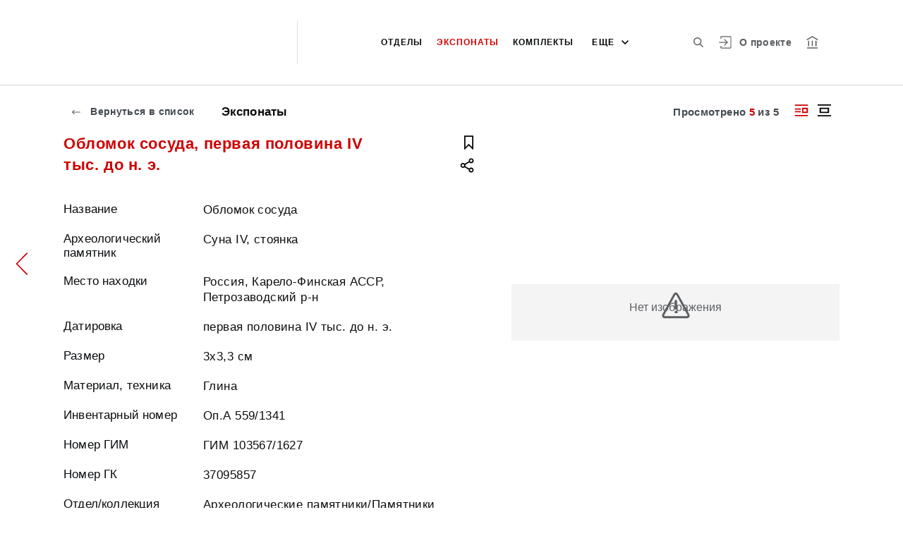

--- FILE ---
content_type: text/html; charset=utf-8
request_url: https://catalog.shm.ru/entity/OBJECT/6562083?index=4&paginator=entity-set&entityType=OBJECT&entityId=6562078&attribute=like_predm
body_size: 21663
content:
<!DOCTYPE html><html lang="ru"><head>
  <meta charset="utf-8">
  <meta http-equiv="X-UA-Compatible" content="IE=11;IE=EDGE">
  <title>Обломок сосуда, первая половина IV тыс. до н. э.</title>
  <base href="/">

  <meta name="viewport" content="width=device-width, initial-scale=1">
  <link rel="shortcut icon" href="/api/favicon">
<link rel="stylesheet" href="styles.1eed0e91a6a1231b7f4e.css"><style ng-transition="my-app"></style><meta name="description" content="Экспонаты Государственный исторический музей Смотрите музейные коллекции онлайн."><meta name="keywords" content="Онлайн коллекция музея"><meta property="og:url" content="http://catalog.shm.ru/entity/OBJECT/6562083?index=4&amp;paginator=entity-set&amp;entityType=OBJECT&amp;entityId=6562078&amp;attribute=like_predm"><meta property="og:title" content="Обломок сосуда, первая половина IV тыс. до н. э."><meta property="og:description" content="Смотрите музейные коллекции онлайн"><meta property="og:type" content="article"><meta property="og:image" content="http://catalog.shm.ru/api/spf/OXRrxH-lU-E7JZwCzzNuTb1bxdbljHHOHw08KTpfVOSp8xQxb9PvXBYkF4Dt2Xr0.jpg?w=1000&amp;h=1000"><meta property="og:image:width" content="1000"><meta property="og:image:height" content="1000"><meta name="twitter:card" content="summary_large_image"><meta name="twitter:image" content="http://catalog.shm.ru/api/spf/OXRrxH-lU-E7JZwCzzNuTb1bxdbljHHOHw08KTpfVOSp8xQxb9PvXBYkF4Dt2Xr0.jpg?w=1000&amp;h=1000"><meta name="twitter:title" content="Обломок сосуда, первая половина IV тыс. до н. э."><meta name="twitter:description" content="Смотрите музейные коллекции онлайн"><meta name="vk:title" content="Обломок сосуда, первая половина IV тыс. до н. э."><meta name="vk:description" content="Смотрите музейные коллекции онлайн"><meta name="vk:image" content="http://catalog.shm.ru/api/spf/OXRrxH-lU-E7JZwCzzNuTb1bxdbljHHOHw08KTpfVOSp8xQxb9PvXBYkF4Dt2Xr0.jpg?w=1000&amp;h=1000"></head>
<body>
  <app-root _nghost-sc67="" ng-version="11.2.13"><div _ngcontent-sc67="" class="page"><iss-header _ngcontent-sc67="" _nghost-sc51=""><header _ngcontent-sc51="" class="header header--inner header--inner-with-logo"><div _ngcontent-sc51="" class="header__content header__content--large"><div _ngcontent-sc51="" class="header__left"><a _ngcontent-sc51="" href="/" class="header__logo"><img _ngcontent-sc51="" objectfitimage="" alt="" src="/api/spf/w_rdfiSnyjM26zhP5Xj8zgLj4q-kroKGB_86q0Lqu5lfQtZu37eByZGMk4hkHUse.data" class="ofi"><img _ngcontent-sc51="" objectfitimage="" alt="" src="/api/spf/w_rdfiSnyjM26zhP5Xj8zgLj4q-kroKGB_86q0Lqu5lfQtZu37eByZGMk4hkHUse.data" class="ofi"><div _ngcontent-sc51="" class="header__logo__text"></div></a><a _ngcontent-sc51="" target="_blank" class="header__label" href="http://catalog.shm.ru"></a><!----><!----></div><div _ngcontent-sc51="" class="header__right"><button _ngcontent-sc51="" type="button" class="header__search js-modal-search-link" aria-label="Поиск по сайту"><svg _ngcontent-sc51="" data-svg="search"><use _ngcontent-sc51="" xlink:href="sprites.ffda8f98bfbd4a02f392.svg#search"></use></svg></button><a _ngcontent-sc51="" href="#" preventdefault="" class="header__user"><!----><svg _ngcontent-sc51="" data-svg="auth"><use _ngcontent-sc51="" xlink:href="sprites.ffda8f98bfbd4a02f392.svg#auth"></use></svg><!----><div _ngcontent-sc51="" class="header__menu-lk"><div _ngcontent-sc51="" class="header__menu-lk-wrap header__menu-lk-wrap--unauth"><object _ngcontent-sc51=""><!----><a _ngcontent-sc51="" href="#" preventdefault="" class="header__menu-lk__link">Войти</a><a _ngcontent-sc51="" class="header__menu-lk__link" href="/registration">Зарегистрироваться</a><!----><!----></object></div></div></a><!----><!----><!----><!----><!----><a _ngcontent-sc51="" class="header__about" href="/about">О проекте</a><a _ngcontent-sc51="" target="_blank" class="header__museum" href="https://shm.ru/"><svg _ngcontent-sc51="" data-svg="museum"><use _ngcontent-sc51="" xlink:href="sprites.ffda8f98bfbd4a02f392.svg#museum"></use></svg></a><!----></div><button _ngcontent-sc51="" type="button" class="header__hamburger" aria-label="Главное меню"><span _ngcontent-sc51=""></span><span _ngcontent-sc51=""></span><span _ngcontent-sc51=""></span><div _ngcontent-sc51="" class="header__hamburger__text">Меню</div></button><!----><!----><!----><!----><!----><div _ngcontent-sc51="" class="for_1200_show_3 for_1300_show_4 for_1400_show_4 for_1600_show_5 for_1900_show_6 header__menu"><div _ngcontent-sc51="" class="header__menu__item header__menu__item--main"><a _ngcontent-sc51="" class="header__menu__item__link" href="/entity/COLLECT_IER">Отделы</a></div><div _ngcontent-sc51="" class="header__menu__item header__menu__item--main"><a _ngcontent-sc51="" class="header__menu__item__link active" href="/entity/OBJECT">Экспонаты</a></div><div _ngcontent-sc51="" class="header__menu__item header__menu__item--main"><a _ngcontent-sc51="" class="header__menu__item__link" href="/entity/KIT">Комплекты</a></div><div _ngcontent-sc51="" class="header__menu__item header__menu__item--main"><a _ngcontent-sc51="" class="header__menu__item__link" href="/entity/ALBUM">Альбомы</a></div><div _ngcontent-sc51="" class="header__menu__item header__menu__item--main"><a _ngcontent-sc51="" class="header__menu__item__link" href="/entity/EXHIBITION">Выставки</a></div><div _ngcontent-sc51="" class="header__menu__item header__menu__item--main"><a _ngcontent-sc51="" class="header__menu__item__link" href="/entity/ARTIST">Персоналии</a></div><!----><div _ngcontent-sc51="" class="header__menu__more"><div _ngcontent-sc51="" class="select-selected is-hidden">еще</div><ul _ngcontent-sc51="" issclickoutside="" class="select-items select-hide"><li _ngcontent-sc51="" class=""><a _ngcontent-sc51="" href="/entity/COLLECT_IER">Отделы</a></li><li _ngcontent-sc51="" class="active"><a _ngcontent-sc51="" href="/entity/OBJECT">Экспонаты</a></li><li _ngcontent-sc51="" class=""><a _ngcontent-sc51="" href="/entity/KIT">Комплекты</a></li><li _ngcontent-sc51="" class=""><a _ngcontent-sc51="" href="/entity/ALBUM">Альбомы</a></li><li _ngcontent-sc51="" class=""><a _ngcontent-sc51="" href="/entity/EXHIBITION">Выставки</a></li><li _ngcontent-sc51="" class=""><a _ngcontent-sc51="" href="/entity/ARTIST">Персоналии</a></li><!----></ul></div></div><div _ngcontent-sc51="" class="header__mobile-menu"><div _ngcontent-sc51="" class="header__mobile-menu__wrap"><a _ngcontent-sc51="" href="#" class="header__user"><svg _ngcontent-sc51="" data-svg="user-circle"><use _ngcontent-sc51="" xlink:href="sprites.ffda8f98bfbd4a02f392.svg#user-circle"></use></svg></a><div _ngcontent-sc51="" class="header__menu"><div _ngcontent-sc51="" class="header__menu__item"><a _ngcontent-sc51="" class="header__menu__item__link" href="/entity/COLLECT_IER">Отделы</a></div><div _ngcontent-sc51="" class="header__menu__item"><a _ngcontent-sc51="" class="header__menu__item__link active" href="/entity/OBJECT">Экспонаты</a></div><div _ngcontent-sc51="" class="header__menu__item"><a _ngcontent-sc51="" class="header__menu__item__link" href="/entity/KIT">Комплекты</a></div><div _ngcontent-sc51="" class="header__menu__item"><a _ngcontent-sc51="" class="header__menu__item__link" href="/entity/ALBUM">Альбомы</a></div><div _ngcontent-sc51="" class="header__menu__item"><a _ngcontent-sc51="" class="header__menu__item__link" href="/entity/EXHIBITION">Выставки</a></div><div _ngcontent-sc51="" class="header__menu__item"><a _ngcontent-sc51="" class="header__menu__item__link" href="/entity/ARTIST">Персоналии</a></div><!----><div _ngcontent-sc51="" class="header__menu__item"><a _ngcontent-sc51="" class="header__menu__item__link" href="/about">О проекте</a></div></div><!----><!----><!----><!----><a _ngcontent-sc51="" href="#" preventdefault="" class="header__link header__link--lk js-open-btn">Личный кабинет <svg _ngcontent-sc51="" data-svg="arrow-down"><use _ngcontent-sc51="" xlink:href="sprites.ffda8f98bfbd4a02f392.svg#arrow-down"></use></svg></a><!----><div _ngcontent-sc51="" class="header__lk-drop js-hidden"><!----><a _ngcontent-sc51="" href="#" preventdefault="" class="header__lk-drop__link">Войти</a><a _ngcontent-sc51="" class="header__lk-drop__link" href="/registration">Зарегистрироваться</a><!----><!----></div><a _ngcontent-sc51="" target="_blank" class="header__link" href="https://shm.ru/">На сайт музея <svg _ngcontent-sc51="" data-svg="arrow-right"><use _ngcontent-sc51="" xlink:href="sprites.ffda8f98bfbd4a02f392.svg#arrow-right"></use></svg></a><a _ngcontent-sc51="" href="#" preventdefault="" class="header__link header__link--search js-modal-search-link"><svg _ngcontent-sc51="" data-svg="search"><use _ngcontent-sc51="" xlink:href="sprites.ffda8f98bfbd4a02f392.svg#search"></use></svg>Поиск по сайту</a></div></div><div _ngcontent-sc51="" class="header__title-museum">Экспонаты</div></div></header><!----><!----><div _ngcontent-sc51="" class="modal modal--search is-hidden"><div _ngcontent-sc51="" class="modal__overlay"></div><div _ngcontent-sc51="" class="modal__container" style="overflow: hidden;"><form _ngcontent-sc51="" novalidate="" method="GET" class="search__form ng-untouched ng-pristine ng-valid"><iss-autocompletion _ngcontent-sc51="" class="awesomplete" _nghost-sc45=""><input _ngcontent-sc45="" autocomplete="off" type="search" name="q" class="search__form__input awesomplete-search__input ng-untouched ng-pristine ng-valid" placeholder="Введите запрос - автора, страну, дату, материал" value=""><div _ngcontent-sc45="" class="search__form__dropdown awesomplete-search__dropdown"><ul _ngcontent-sc45=""><!----></ul></div></iss-autocompletion><button _ngcontent-sc51="" type="button" class="search__form__remove" aria-label="Очистить"><svg _ngcontent-sc51="" data-svg="close"><use _ngcontent-sc51="" xlink:href="sprites.ffda8f98bfbd4a02f392.svg#close"></use></svg></button><button _ngcontent-sc51="" type="submit" class="search__form__button" aria-label="Искать"><svg _ngcontent-sc51="" data-svg="search"><use _ngcontent-sc51="" xlink:href="sprites.ffda8f98bfbd4a02f392.svg#search"></use></svg></button></form></div></div></iss-header><router-outlet _ngcontent-sc67=""></router-outlet><iss-entity-page _nghost-sc131=""><div _ngcontent-sc131="" class="card-detail card-detail--layout-2"><a _ngcontent-sc131="" href="#" preventdefault="" class="card-detail__mobile-back"><svg _ngcontent-sc131="" data-svg="arrow-right"><use _ngcontent-sc131="" xlink:href="sprites.ffda8f98bfbd4a02f392.svg#arrow-right"></use></svg> Вернуться</a><!----><div _ngcontent-sc131="" class="card-detail__mobile-navigation"><a _ngcontent-sc131="" preventdefault="" href="#" class="card-detail__mobile-navigation__arrow-prev" style="visibility:visible;"><svg _ngcontent-sc131="" data-svg="arrow-small"><use _ngcontent-sc131="" xlink:href="sprites.ffda8f98bfbd4a02f392.svg#arrow-small"></use></svg></a><div _ngcontent-sc131="" class="card-detail__mobile-navigation__pages">5 из 5</div><!----><a _ngcontent-sc131="" preventdefault="" href="#" class="card-detail__mobile-navigation__arrow-next" style="visibility:hidden;"><svg _ngcontent-sc131="" data-svg="arrow-small"><use _ngcontent-sc131="" xlink:href="sprites.ffda8f98bfbd4a02f392.svg#arrow-small"></use></svg></a></div><div _ngcontent-sc131="" class="card-detail__header"><div _ngcontent-sc131="" class="card-detail__header__left"><a _ngcontent-sc131="" preventdefault="" href="#" class="card-detail__header__back"><svg _ngcontent-sc131="" data-svg="arrow-right"><use _ngcontent-sc131="" xlink:href="sprites.ffda8f98bfbd4a02f392.svg#arrow-right"></use></svg> Вернуться в список</a><!----><div _ngcontent-sc131="" class="card-detail__header__title">Экспонаты</div></div><div _ngcontent-sc131="" class="card-detail__header__right"><div _ngcontent-sc131="" class="card-detail__header__pages">Просмотрено <span _ngcontent-sc131="">5</span> из <span _ngcontent-sc131="">5</span></div><!----><button _ngcontent-sc131="" type="button" class="card-detail__header__layout active" aria-label="Изображение справа"><!----><svg _ngcontent-sc131="" data-svg="layout-2"><use _ngcontent-sc131="" xlink:href="sprites.ffda8f98bfbd4a02f392.svg#layout-2"></use></svg><!----><!----></button><button _ngcontent-sc131="" type="button" class="card-detail__header__layout" aria-label="Изображение в центре"><svg _ngcontent-sc131="" data-svg="layout-1"><use _ngcontent-sc131="" xlink:href="sprites.ffda8f98bfbd4a02f392.svg#layout-1"></use></svg><!----><!----><!----></button><!----><!----><!----></div></div><div _ngcontent-sc131="" class="card-detail__info__title for-mobile for-layout-1"><span _ngcontent-sc131="">Обломок сосуда, первая половина IV тыс. до н. э.</span><div _ngcontent-sc131="" class="card-detail__gallery__actions"><a _ngcontent-sc131="" href="#" preventdefault="" class="card-detail__gallery__action"><div _ngcontent-sc131="" class="card-detail__gallery__action__flag"><svg _ngcontent-sc131="" data-svg="flag-black"><use _ngcontent-sc131="" xlink:href="sprites.ffda8f98bfbd4a02f392.svg#flag-black"></use></svg></div></a><!----><a _ngcontent-sc131="" href="#" preventdefault="" class="card-detail__gallery__action js-modal-share-link"><div _ngcontent-sc131="" class="card-detail__gallery__action__share"><svg _ngcontent-sc131="" data-svg="share-black"><use _ngcontent-sc131="" xlink:href="sprites.ffda8f98bfbd4a02f392.svg#share-black"></use></svg></div></a></div></div><div _ngcontent-sc131="" class="card-detail__content"><iss-entity-gallery _ngcontent-sc131="" class="card-detail__gallery" _nghost-sc119=""><div _ngcontent-sc119="" class="card-detail__gallery__image"><!----><div _ngcontent-sc119="" class="card-detail__gallery__image__wrapper"><div _ngcontent-sc119="" class="card-detail__gallery__image__img js-modal-image-link"><iss-image _ngcontent-sc119=""><!----><img objectfitimage="" alt="" src="/api/spf/OXRrxH-lU-E7JZwCzzNuTb1bxdbljHHOHw08KTpfVOSp8xQxb9PvXBYkF4Dt2Xr0.jpg?w=1000&amp;h=1000" class="ofi"><!----><!----><div class="card-detail__gallery__preloader-wrap js-modal-image-preloader"><div class="card-detail__gallery__preloader"></div></div><!----></iss-image></div></div><!----><!----><!----><!----></div><!----><div _ngcontent-sc119="" class="card-detail__gallery__title"><div _ngcontent-sc119=""></div></div><!----><iss-image-viewer _ngcontent-sc119="" _nghost-sc118=""><div _ngcontent-sc118="" class="modal modal--image is-hidden"><div _ngcontent-sc118="" class="modal__content"><div _ngcontent-sc118="" class="modal__image" id="spf-player_fgtmr03kxii_1767856754393"><button _ngcontent-sc118="" type="button" class="modal__close"><svg _ngcontent-sc118="" data-svg="close-small"><use _ngcontent-sc118="" xlink:href="sprites.ffda8f98bfbd4a02f392.svg#close-fullscreen"></use></svg></button></div><div _ngcontent-sc118="" class="modal__controls"><!----><!----><div _ngcontent-sc118="" class="modal__controls__title"></div><div _ngcontent-sc118="" class="modal__controls__scale"><button _ngcontent-sc118="" type="button" class="modal__controls__scale__button"><svg _ngcontent-sc118="" data-svg="minus"><use _ngcontent-sc118="" xlink:href="sprites.ffda8f98bfbd4a02f392.svg#minus"></use></svg></button><div _ngcontent-sc118="" class="modal__controls__scale__value">--</div><button _ngcontent-sc118="" type="button" class="modal__controls__scale__button"><svg _ngcontent-sc118="" data-svg="plus"><use _ngcontent-sc118="" xlink:href="sprites.ffda8f98bfbd4a02f392.svg#plus"></use></svg></button></div></div></div><div _ngcontent-sc118="" class="modal__sidebar"><button _ngcontent-sc118="" type="button" class="modal__sidebar__button"><svg _ngcontent-sc118="" data-svg="arrow-small"><use _ngcontent-sc118="" xlink:href="sprites.ffda8f98bfbd4a02f392.svg#arrow-small"></use></svg><svg _ngcontent-sc118="" data-svg="grid"><use _ngcontent-sc118="" xlink:href="sprites.ffda8f98bfbd4a02f392.svg#grid"></use></svg></button><div _ngcontent-sc118="" class="modal__slider"><button _ngcontent-sc118="" type="button" class="modal__slider__nav-prev"><svg _ngcontent-sc118="" data-svg="arrow-down"><use _ngcontent-sc118="" xlink:href="sprites.ffda8f98bfbd4a02f392.svg#arrow-down"></use></svg></button><button _ngcontent-sc118="" type="button" class="modal__slider__nav-next"><svg _ngcontent-sc118="" data-svg="arrow-down"><use _ngcontent-sc118="" xlink:href="sprites.ffda8f98bfbd4a02f392.svg#arrow-down"></use></svg></button><div _ngcontent-sc118="" class="modal__slides"><a _ngcontent-sc118="" issclickprevent="" href="#" class="modal__slide active"><iss-image _ngcontent-sc118=""><img objectfitimage="" class="modal__slide__image ofi lazyload" alt="" src="[data-uri]" data-src="/api/spf/OXRrxH-lU-E7JZwCzzNuTb1bxdbljHHOHw08KTpfVOSp8xQxb9PvXBYkF4Dt2Xr0.jpg?w=500&amp;h=500"><!----><!----><!----><!----></iss-image></a><!----></div></div></div></div></iss-image-viewer></iss-entity-gallery><!----><iss-entity-detailed-info _ngcontent-sc131="" class="card-detail__info small-content" _nghost-sc114=""><div _ngcontent-sc114="" class="card-detail__info__title for-desktop"><span _ngcontent-sc114="">Обломок сосуда, первая половина IV тыс. до н. э.</span></div><div _ngcontent-sc114="" class="card-detail__info__list"><div _ngcontent-sc114="" class="card-detail__info__list__wrapper"><iss-info-text-field _ngcontent-sc114="" _nghost-sc107=""><div _ngcontent-sc107="" class="card-detail__info__item"><div _ngcontent-sc107="" class="card-detail__info__item__title">Название</div><div _ngcontent-sc107="" class="card-detail__info__item__value"><div _ngcontent-sc107="" class="card-detail__info__item__value__wrapper pre-line"><!---->Обломок сосуда<!----><!----><!----><!----><!----></div><a _ngcontent-sc107="" href="#" class="more is-hidden">Читать далее</a></div></div><!----><iss-modal-dialog _ngcontent-sc107="" _nghost-sc52=""><div _ngcontent-sc52="" class="modal modal--dictionary is-hidden"><div _ngcontent-sc52="" class="modal__overlay"></div><div _ngcontent-sc52="" class="modal__container"><button _ngcontent-sc52="" type="button" class="modal__close"><svg _ngcontent-sc52=""><use _ngcontent-sc52="" xlink:href="sprites.ffda8f98bfbd4a02f392.svg#close-small"></use></svg></button><div _ngcontent-sc52="" class="modal__container__content"><div _ngcontent-sc107="" body=""><div _ngcontent-sc107="" class="modal__svg"><svg _ngcontent-sc107="" data-svg="dictionary"><use _ngcontent-sc107="" xlink:href="sprites.ffda8f98bfbd4a02f392.svg#dictionary"></use></svg></div><div _ngcontent-sc107="" class="modal__container__text"><h3 _ngcontent-sc107=""></h3><p _ngcontent-sc107="" class="js-dictionary-text"></p></div></div></div></div></div></iss-modal-dialog></iss-info-text-field><!----><!----><!----><!----><!----><!----><!----><iss-info-text-field _ngcontent-sc114="" _nghost-sc107=""><div _ngcontent-sc107="" class="card-detail__info__item"><div _ngcontent-sc107="" class="card-detail__info__item__title">Археологический памятник</div><div _ngcontent-sc107="" class="card-detail__info__item__value"><div _ngcontent-sc107="" class="card-detail__info__item__value__wrapper pre-line"><!---->Суна IV, стоянка<!----><!----><!----><!----><!----></div><a _ngcontent-sc107="" href="#" class="more is-hidden">Читать далее</a></div></div><!----><iss-modal-dialog _ngcontent-sc107="" _nghost-sc52=""><div _ngcontent-sc52="" class="modal modal--dictionary is-hidden"><div _ngcontent-sc52="" class="modal__overlay"></div><div _ngcontent-sc52="" class="modal__container"><button _ngcontent-sc52="" type="button" class="modal__close"><svg _ngcontent-sc52=""><use _ngcontent-sc52="" xlink:href="sprites.ffda8f98bfbd4a02f392.svg#close-small"></use></svg></button><div _ngcontent-sc52="" class="modal__container__content"><div _ngcontent-sc107="" body=""><div _ngcontent-sc107="" class="modal__svg"><svg _ngcontent-sc107="" data-svg="dictionary"><use _ngcontent-sc107="" xlink:href="sprites.ffda8f98bfbd4a02f392.svg#dictionary"></use></svg></div><div _ngcontent-sc107="" class="modal__container__text"><h3 _ngcontent-sc107=""></h3><p _ngcontent-sc107="" class="js-dictionary-text"></p></div></div></div></div></div></iss-modal-dialog></iss-info-text-field><!----><!----><!----><!----><!----><!----><!----><iss-info-text-field _ngcontent-sc114="" _nghost-sc107=""><div _ngcontent-sc107="" class="card-detail__info__item"><div _ngcontent-sc107="" class="card-detail__info__item__title">Место находки</div><div _ngcontent-sc107="" class="card-detail__info__item__value"><div _ngcontent-sc107="" class="card-detail__info__item__value__wrapper pre-line"><!---->Россия, Карело-Финская АССР, Петрозаводский р-н<!----><!----><!----><!----><!----></div><a _ngcontent-sc107="" href="#" class="more is-hidden">Читать далее</a></div></div><!----><iss-modal-dialog _ngcontent-sc107="" _nghost-sc52=""><div _ngcontent-sc52="" class="modal modal--dictionary is-hidden"><div _ngcontent-sc52="" class="modal__overlay"></div><div _ngcontent-sc52="" class="modal__container"><button _ngcontent-sc52="" type="button" class="modal__close"><svg _ngcontent-sc52=""><use _ngcontent-sc52="" xlink:href="sprites.ffda8f98bfbd4a02f392.svg#close-small"></use></svg></button><div _ngcontent-sc52="" class="modal__container__content"><div _ngcontent-sc107="" body=""><div _ngcontent-sc107="" class="modal__svg"><svg _ngcontent-sc107="" data-svg="dictionary"><use _ngcontent-sc107="" xlink:href="sprites.ffda8f98bfbd4a02f392.svg#dictionary"></use></svg></div><div _ngcontent-sc107="" class="modal__container__text"><h3 _ngcontent-sc107=""></h3><p _ngcontent-sc107="" class="js-dictionary-text"></p></div></div></div></div></div></iss-modal-dialog></iss-info-text-field><!----><!----><!----><!----><!----><!----><!----><iss-info-text-field _ngcontent-sc114="" _nghost-sc107=""><div _ngcontent-sc107="" class="card-detail__info__item"><div _ngcontent-sc107="" class="card-detail__info__item__title">Датировка</div><div _ngcontent-sc107="" class="card-detail__info__item__value"><div _ngcontent-sc107="" class="card-detail__info__item__value__wrapper pre-line"><!---->первая половина IV тыс. до н. э.<!----><!----><!----><!----><!----></div><a _ngcontent-sc107="" href="#" class="more is-hidden">Читать далее</a></div></div><!----><iss-modal-dialog _ngcontent-sc107="" _nghost-sc52=""><div _ngcontent-sc52="" class="modal modal--dictionary is-hidden"><div _ngcontent-sc52="" class="modal__overlay"></div><div _ngcontent-sc52="" class="modal__container"><button _ngcontent-sc52="" type="button" class="modal__close"><svg _ngcontent-sc52=""><use _ngcontent-sc52="" xlink:href="sprites.ffda8f98bfbd4a02f392.svg#close-small"></use></svg></button><div _ngcontent-sc52="" class="modal__container__content"><div _ngcontent-sc107="" body=""><div _ngcontent-sc107="" class="modal__svg"><svg _ngcontent-sc107="" data-svg="dictionary"><use _ngcontent-sc107="" xlink:href="sprites.ffda8f98bfbd4a02f392.svg#dictionary"></use></svg></div><div _ngcontent-sc107="" class="modal__container__text"><h3 _ngcontent-sc107=""></h3><p _ngcontent-sc107="" class="js-dictionary-text"></p></div></div></div></div></div></iss-modal-dialog></iss-info-text-field><!----><!----><!----><!----><!----><!----><!----><iss-info-text-field _ngcontent-sc114="" _nghost-sc107=""><div _ngcontent-sc107="" class="card-detail__info__item"><div _ngcontent-sc107="" class="card-detail__info__item__title">Размер</div><div _ngcontent-sc107="" class="card-detail__info__item__value"><div _ngcontent-sc107="" class="card-detail__info__item__value__wrapper pre-line"><!---->3х3,3 см<!----><!----><!----><!----><!----></div><a _ngcontent-sc107="" href="#" class="more is-hidden">Читать далее</a></div></div><!----><iss-modal-dialog _ngcontent-sc107="" _nghost-sc52=""><div _ngcontent-sc52="" class="modal modal--dictionary is-hidden"><div _ngcontent-sc52="" class="modal__overlay"></div><div _ngcontent-sc52="" class="modal__container"><button _ngcontent-sc52="" type="button" class="modal__close"><svg _ngcontent-sc52=""><use _ngcontent-sc52="" xlink:href="sprites.ffda8f98bfbd4a02f392.svg#close-small"></use></svg></button><div _ngcontent-sc52="" class="modal__container__content"><div _ngcontent-sc107="" body=""><div _ngcontent-sc107="" class="modal__svg"><svg _ngcontent-sc107="" data-svg="dictionary"><use _ngcontent-sc107="" xlink:href="sprites.ffda8f98bfbd4a02f392.svg#dictionary"></use></svg></div><div _ngcontent-sc107="" class="modal__container__text"><h3 _ngcontent-sc107=""></h3><p _ngcontent-sc107="" class="js-dictionary-text"></p></div></div></div></div></div></iss-modal-dialog></iss-info-text-field><!----><!----><!----><!----><!----><!----><!----><iss-info-text-field _ngcontent-sc114="" _nghost-sc107=""><div _ngcontent-sc107="" class="card-detail__info__item"><div _ngcontent-sc107="" class="card-detail__info__item__title">Материал, техника</div><div _ngcontent-sc107="" class="card-detail__info__item__value"><div _ngcontent-sc107="" class="card-detail__info__item__value__wrapper pre-line"><!---->Глина<!----><!----><!----><!----><!----></div><a _ngcontent-sc107="" href="#" class="more is-hidden">Читать далее</a></div></div><!----><iss-modal-dialog _ngcontent-sc107="" _nghost-sc52=""><div _ngcontent-sc52="" class="modal modal--dictionary is-hidden"><div _ngcontent-sc52="" class="modal__overlay"></div><div _ngcontent-sc52="" class="modal__container"><button _ngcontent-sc52="" type="button" class="modal__close"><svg _ngcontent-sc52=""><use _ngcontent-sc52="" xlink:href="sprites.ffda8f98bfbd4a02f392.svg#close-small"></use></svg></button><div _ngcontent-sc52="" class="modal__container__content"><div _ngcontent-sc107="" body=""><div _ngcontent-sc107="" class="modal__svg"><svg _ngcontent-sc107="" data-svg="dictionary"><use _ngcontent-sc107="" xlink:href="sprites.ffda8f98bfbd4a02f392.svg#dictionary"></use></svg></div><div _ngcontent-sc107="" class="modal__container__text"><h3 _ngcontent-sc107=""></h3><p _ngcontent-sc107="" class="js-dictionary-text"></p></div></div></div></div></div></iss-modal-dialog></iss-info-text-field><!----><!----><!----><!----><!----><!----><!----><iss-info-text-field _ngcontent-sc114="" _nghost-sc107=""><div _ngcontent-sc107="" class="card-detail__info__item"><div _ngcontent-sc107="" class="card-detail__info__item__title">Инвентарный номер</div><div _ngcontent-sc107="" class="card-detail__info__item__value"><div _ngcontent-sc107="" class="card-detail__info__item__value__wrapper pre-line"><!---->Оп.А 559/1341<!----><!----><!----><!----><!----></div><a _ngcontent-sc107="" href="#" class="more is-hidden">Читать далее</a></div></div><!----><iss-modal-dialog _ngcontent-sc107="" _nghost-sc52=""><div _ngcontent-sc52="" class="modal modal--dictionary is-hidden"><div _ngcontent-sc52="" class="modal__overlay"></div><div _ngcontent-sc52="" class="modal__container"><button _ngcontent-sc52="" type="button" class="modal__close"><svg _ngcontent-sc52=""><use _ngcontent-sc52="" xlink:href="sprites.ffda8f98bfbd4a02f392.svg#close-small"></use></svg></button><div _ngcontent-sc52="" class="modal__container__content"><div _ngcontent-sc107="" body=""><div _ngcontent-sc107="" class="modal__svg"><svg _ngcontent-sc107="" data-svg="dictionary"><use _ngcontent-sc107="" xlink:href="sprites.ffda8f98bfbd4a02f392.svg#dictionary"></use></svg></div><div _ngcontent-sc107="" class="modal__container__text"><h3 _ngcontent-sc107=""></h3><p _ngcontent-sc107="" class="js-dictionary-text"></p></div></div></div></div></div></iss-modal-dialog></iss-info-text-field><!----><!----><!----><!----><!----><!----><!----><iss-info-text-field _ngcontent-sc114="" _nghost-sc107=""><div _ngcontent-sc107="" class="card-detail__info__item"><div _ngcontent-sc107="" class="card-detail__info__item__title">Номер ГИМ</div><div _ngcontent-sc107="" class="card-detail__info__item__value"><div _ngcontent-sc107="" class="card-detail__info__item__value__wrapper pre-line"><!---->ГИМ 103567/1627<!----><!----><!----><!----><!----></div><a _ngcontent-sc107="" href="#" class="more is-hidden">Читать далее</a></div></div><!----><iss-modal-dialog _ngcontent-sc107="" _nghost-sc52=""><div _ngcontent-sc52="" class="modal modal--dictionary is-hidden"><div _ngcontent-sc52="" class="modal__overlay"></div><div _ngcontent-sc52="" class="modal__container"><button _ngcontent-sc52="" type="button" class="modal__close"><svg _ngcontent-sc52=""><use _ngcontent-sc52="" xlink:href="sprites.ffda8f98bfbd4a02f392.svg#close-small"></use></svg></button><div _ngcontent-sc52="" class="modal__container__content"><div _ngcontent-sc107="" body=""><div _ngcontent-sc107="" class="modal__svg"><svg _ngcontent-sc107="" data-svg="dictionary"><use _ngcontent-sc107="" xlink:href="sprites.ffda8f98bfbd4a02f392.svg#dictionary"></use></svg></div><div _ngcontent-sc107="" class="modal__container__text"><h3 _ngcontent-sc107=""></h3><p _ngcontent-sc107="" class="js-dictionary-text"></p></div></div></div></div></div></iss-modal-dialog></iss-info-text-field><!----><!----><!----><!----><!----><!----><!----><iss-info-text-field _ngcontent-sc114="" _nghost-sc107=""><div _ngcontent-sc107="" class="card-detail__info__item"><div _ngcontent-sc107="" class="card-detail__info__item__title">Номер ГК</div><div _ngcontent-sc107="" class="card-detail__info__item__value"><div _ngcontent-sc107="" class="card-detail__info__item__value__wrapper pre-line"><!---->37095857<!----><!----><!----><!----><!----></div><a _ngcontent-sc107="" href="#" class="more is-hidden">Читать далее</a></div></div><!----><iss-modal-dialog _ngcontent-sc107="" _nghost-sc52=""><div _ngcontent-sc52="" class="modal modal--dictionary is-hidden"><div _ngcontent-sc52="" class="modal__overlay"></div><div _ngcontent-sc52="" class="modal__container"><button _ngcontent-sc52="" type="button" class="modal__close"><svg _ngcontent-sc52=""><use _ngcontent-sc52="" xlink:href="sprites.ffda8f98bfbd4a02f392.svg#close-small"></use></svg></button><div _ngcontent-sc52="" class="modal__container__content"><div _ngcontent-sc107="" body=""><div _ngcontent-sc107="" class="modal__svg"><svg _ngcontent-sc107="" data-svg="dictionary"><use _ngcontent-sc107="" xlink:href="sprites.ffda8f98bfbd4a02f392.svg#dictionary"></use></svg></div><div _ngcontent-sc107="" class="modal__container__text"><h3 _ngcontent-sc107=""></h3><p _ngcontent-sc107="" class="js-dictionary-text"></p></div></div></div></div></div></iss-modal-dialog></iss-info-text-field><!----><!----><!----><!----><!----><!----><!----><!----><!----><!----><iss-info-dictionary-field _ngcontent-sc114="" _nghost-sc110=""><div _ngcontent-sc110="" class="card-detail__info__item"><div _ngcontent-sc110="" class="card-detail__info__item__title">Отдел/коллекция</div><div _ngcontent-sc110="" class="card-detail__info__item__value"><div _ngcontent-sc110="" class="card-detail__info__item__value__wrapper-list"><!----><!---->Археологические памятники/Памятники эпохи камня и бронзы<!----><!---->&nbsp;<span _ngcontent-sc110="" class="card-detail__web-search"><a _ngcontent-sc110="" href="/entity/OBJECT?fund_ier=647756450_647756727"><svg _ngcontent-sc110="" data-svg="web-search"><use _ngcontent-sc110="" xlink:href="sprites.ffda8f98bfbd4a02f392.svg#web-search"></use></svg></a></span><!----><!----><!----><!----></div><!----></div></div></iss-info-dictionary-field><!----><!----><!----><!----><!----><!----><!----><iss-info-dictionary-field _ngcontent-sc114="" _nghost-sc110=""><div _ngcontent-sc110="" class="card-detail__info__item"><div _ngcontent-sc110="" class="card-detail__info__item__title">Ключевые слова</div><div _ngcontent-sc110="" class="card-detail__info__item__value"><div _ngcontent-sc110="" class="card-detail__info__item__value__wrapper-list"><!----><!---->глина<!----><!---->&nbsp;<span _ngcontent-sc110="" class="card-detail__web-search"><a _ngcontent-sc110="" href="/entity/OBJECT?keyword=655238953"><svg _ngcontent-sc110="" data-svg="web-search"><use _ngcontent-sc110="" xlink:href="sprites.ffda8f98bfbd4a02f392.svg#web-search"></use></svg></a></span><!----><!----><!----><!----></div><!----></div></div></iss-info-dictionary-field><!----><!----><!----><!----><!----></div><button _ngcontent-sc114="" type="button" class="card-detail__info__less is-hidden">Показать меньше</button></div><div _ngcontent-sc114="" class="card-detail__info__more"><button _ngcontent-sc114="" type="button" class="card-detail__info__more__button is-hidden">Показать больше</button></div><div _ngcontent-sc114="" class="card-detail__gallery__actions"><a _ngcontent-sc114="" href="#" preventdefault="" class="card-detail__gallery__action"><div _ngcontent-sc114="" class="card-detail__gallery__action__flag"><svg _ngcontent-sc114="" data-svg="flag-black"><use _ngcontent-sc114="" xlink:href="sprites.ffda8f98bfbd4a02f392.svg#flag-black"></use></svg></div></a><!----><a _ngcontent-sc114="" href="javascript:void(0)" class="card-detail__gallery__action js-modal-share-link"><div _ngcontent-sc114="" class="card-detail__gallery__action__share"><svg _ngcontent-sc114="" data-svg="share-black"><use _ngcontent-sc114="" xlink:href="sprites.ffda8f98bfbd4a02f392.svg#share-black"></use></svg></div></a></div></iss-entity-detailed-info></div><a _ngcontent-sc131="" preventdefault="" href="#" class="card-detail__pages-navigation-prev card-detail__pages-navigation card-detail__pages-navigation--height"><div _ngcontent-sc131="" class="card-detail__pages-navigation-icon"><svg _ngcontent-sc131="" data-svg="arrow-small-red"><use _ngcontent-sc131="" xlink:href="sprites.ffda8f98bfbd4a02f392.svg#arrow-small-red"></use></svg></div><div _ngcontent-sc131="" class="card-detail__preview-prev"><iss-image _ngcontent-sc131="" class="card-detail__preview-prev__image"><img objectfitimage="" alt="" class="ofi lazyload" src="[data-uri]" data-src="/api/spf/OXRrxH-lU-E7JZwCzzNuTbwVcVU6XDnCaQoGw2PnWfqjBS8pr-lZJD5VOuCavYLq.jpg?w=1000&amp;h=1000"><!----><!----><!----><!----></iss-image><iss-truncated-label _ngcontent-sc131="" _nghost-sc86=""><!----><div _ngcontent-sc86="" class="truncate__wrap"><div _ngcontent-sc86="" class="truncate__text">Обломок сосуда, первая половина IV тыс. до н. э.</div></div><!----></iss-truncated-label></div></a><!----><!----></div><iss-entity-set-fields _ngcontent-sc131="" _nghost-sc115=""><div _ngcontent-sc115="" class="cards-grid cards-grid--intresting"><iss-entity-set-field _ngcontent-sc115="" _nghost-sc124=""><div _ngcontent-sc124="" class="block-title cards-slider__title">Вам также может быть интересно <small _ngcontent-sc124="">Отобрано: 5</small></div><iss-entity-list _ngcontent-sc124="" _nghost-sc123=""><div _ngcontent-sc123="" class="cards-grid__list-square"><a _ngcontent-sc123="" class="card-square card--small-text" href="/entity/OBJECT/6562084?index=0&amp;paginator=entity-set&amp;entityType=OBJECT&amp;entityId=6562083&amp;attribute=like_predm"><div _ngcontent-sc123="" class="card__wrap-full"><div _ngcontent-sc123="" class="card-square__image"><iss-image _ngcontent-sc123="" objectfitimage="" class="ofi"><img objectfitimage="" alt="" class="ofi lazyload" src="[data-uri]" data-src="/api/spf/OXRrxH-lU-E7JZwCzzNuTVvxz9hamTJjnarCJvlbnDUAMCsuhHRo7Di1UAmAv7DQ.jpg?w=500&amp;h=500"><!----><!----><!----><!----></iss-image></div><iss-truncated-label _ngcontent-sc123="" _nghost-sc86=""><!----><div _ngcontent-sc86="" class="truncate__wrap"><div _ngcontent-sc86="" class="truncate__text">Обломок сосуда, первая половина IV тыс. до н. э.</div></div><!----></iss-truncated-label></div></a><a _ngcontent-sc123="" class="card-square card--small-text" href="/entity/OBJECT/6562085?index=1&amp;paginator=entity-set&amp;entityType=OBJECT&amp;entityId=6562083&amp;attribute=like_predm"><div _ngcontent-sc123="" class="card__wrap-full"><div _ngcontent-sc123="" class="card-square__image"><iss-image _ngcontent-sc123="" objectfitimage="" class="ofi"><img objectfitimage="" alt="" class="ofi lazyload" src="[data-uri]" data-src="/api/spf/OXRrxH-lU-E7JZwCzzNuTZBP3-49x0UGwq6I0Ln1H9zbpjjHAcDChy2E43zxivf_.jpg?w=500&amp;h=500"><!----><!----><!----><!----></iss-image></div><iss-truncated-label _ngcontent-sc123="" _nghost-sc86=""><!----><div _ngcontent-sc86="" class="truncate__wrap"><div _ngcontent-sc86="" class="truncate__text">Обломок сосуд, первая половина IV тыс. до н. э.</div></div><!----></iss-truncated-label></div></a><a _ngcontent-sc123="" class="card-square card--small-text" href="/entity/OBJECT/6562086?index=2&amp;paginator=entity-set&amp;entityType=OBJECT&amp;entityId=6562083&amp;attribute=like_predm"><div _ngcontent-sc123="" class="card__wrap-full"><div _ngcontent-sc123="" class="card-square__image"><iss-image _ngcontent-sc123="" objectfitimage="" class="ofi"><img objectfitimage="" alt="" class="ofi lazyload" src="[data-uri]" data-src="/api/spf/OXRrxH-lU-E7JZwCzzNuTdjr5NIKY4sUiMOlPQOYnatDfQXaz0-_9h8B7fywyQ_9.jpg?w=500&amp;h=500"><!----><!----><!----><!----></iss-image></div><iss-truncated-label _ngcontent-sc123="" _nghost-sc86=""><!----><div _ngcontent-sc86="" class="truncate__wrap"><div _ngcontent-sc86="" class="truncate__text">Обломок сосуда, первая половина IV тыс. до н. э.</div></div><!----></iss-truncated-label></div></a><a _ngcontent-sc123="" class="card-square card--small-text" href="/entity/OBJECT/6562087?index=3&amp;paginator=entity-set&amp;entityType=OBJECT&amp;entityId=6562083&amp;attribute=like_predm"><div _ngcontent-sc123="" class="card__wrap-full"><div _ngcontent-sc123="" class="card-square__image"><iss-image _ngcontent-sc123="" objectfitimage="" class="ofi"><img objectfitimage="" alt="" class="ofi lazyload" src="[data-uri]" data-src="/api/spf/OXRrxH-lU-E7JZwCzzNuTZ0tDfUY2vh3BtE_mWVvftz_cbyltOw5ksHZQUSbItb3.jpg?w=500&amp;h=500"><!----><!----><!----><!----></iss-image></div><iss-truncated-label _ngcontent-sc123="" _nghost-sc86=""><!----><div _ngcontent-sc86="" class="truncate__wrap"><div _ngcontent-sc86="" class="truncate__text">Обломок сосуда, первая половина IV тыс. до н. э.</div></div><!----></iss-truncated-label></div></a><a _ngcontent-sc123="" class="card-square card--small-text" href="/entity/OBJECT/6562088?index=4&amp;paginator=entity-set&amp;entityType=OBJECT&amp;entityId=6562083&amp;attribute=like_predm"><div _ngcontent-sc123="" class="card__wrap-full"><div _ngcontent-sc123="" class="card-square__image"><iss-image _ngcontent-sc123="" objectfitimage="" class="ofi"><img objectfitimage="" alt="" class="ofi lazyload" src="[data-uri]" data-src="/api/spf/OXRrxH-lU-E7JZwCzzNuTVPCbfD36Z-84vxuI7NPvQscidi0EVznfuKo06TYxhIm.jpg?w=500&amp;h=500"><!----><!----><!----><!----></iss-image></div><iss-truncated-label _ngcontent-sc123="" _nghost-sc86=""><!----><div _ngcontent-sc86="" class="truncate__wrap"><div _ngcontent-sc86="" class="truncate__text">Обломок сосуда, первая половина IV тыс. до н. э.</div></div><!----></iss-truncated-label></div></a><!----></div></iss-entity-list><!----></iss-entity-set-field></div><!----></iss-entity-set-fields><iss-entity-query-fields _ngcontent-sc131="" _nghost-sc116=""><!----></iss-entity-query-fields><!----><!----><!----><iss-add-to-album-dialog _ngcontent-sc131="" _nghost-sc70=""><iss-modal-dialog _ngcontent-sc70="" _nghost-sc52=""><div _ngcontent-sc52="" class="modal modal--add-album is-hidden"><div _ngcontent-sc52="" class="modal__overlay"></div><div _ngcontent-sc52="" class="modal__container"><button _ngcontent-sc52="" type="button" class="modal__close"><svg _ngcontent-sc52=""><use _ngcontent-sc52="" xlink:href="sprites.ffda8f98bfbd4a02f392.svg#close-small"></use></svg></button><div _ngcontent-sc52="" class="modal__container__content"><div _ngcontent-sc70="" body=""><h3 _ngcontent-sc70="">Добавить в альбом</h3><div _ngcontent-sc70="" class="add-album-btn"><span _ngcontent-sc70="">+ </span>Создать новый альбом</div><ul _ngcontent-sc70="" class="list-add-in-album"><!----></ul></div></div></div></div></iss-modal-dialog><iss-modal-dialog _ngcontent-sc70="" _nghost-sc52=""><div _ngcontent-sc52="" class="modal modal--add-album-log is-hidden"><div _ngcontent-sc52="" class="modal__overlay"></div><div _ngcontent-sc52="" class="modal__container"><button _ngcontent-sc52="" type="button" class="modal__close"><svg _ngcontent-sc52=""><use _ngcontent-sc52="" xlink:href="sprites.ffda8f98bfbd4a02f392.svg#close-small"></use></svg></button><div _ngcontent-sc52="" class="modal__container__content"><div _ngcontent-sc70="" body=""><h3 _ngcontent-sc70="">Добавить в альбом</h3><p _ngcontent-sc70="">Чтобы добавить элемент в альбом, вам необходимо войти в Личный кабинет или зарегистрироваться.</p><div _ngcontent-sc70="" class="button__inline-wrap font-0"><div _ngcontent-sc70="" class="button button--inline-2 text--bold">Войти</div><div _ngcontent-sc70="" class="button button--inline-2 text--bold">Зарегистрироваться</div></div></div></div></div></div></iss-modal-dialog><iss-create-album-dialog _ngcontent-sc70="" _nghost-sc69=""><iss-modal-dialog _ngcontent-sc69="" _nghost-sc52=""><div _ngcontent-sc52="" class="modal modal--create-album is-hidden"><div _ngcontent-sc52="" class="modal__overlay"></div><div _ngcontent-sc52="" class="modal__container"><button _ngcontent-sc52="" type="button" class="modal__close"><svg _ngcontent-sc52=""><use _ngcontent-sc52="" xlink:href="sprites.ffda8f98bfbd4a02f392.svg#close-small"></use></svg></button><div _ngcontent-sc52="" class="modal__container__content"><div _ngcontent-sc69="" body=""><h3 _ngcontent-sc69="">Создать новый альбом</h3><div _ngcontent-sc69="" class="create-album-input"><input _ngcontent-sc69="" type="text" placeholder="Название альбома" value="" class="ng-untouched ng-pristine ng-valid"></div><div _ngcontent-sc69="" class="button__inline-wrap font-0 button__inline-wrap--reverse-button"><div _ngcontent-sc69="" class="button button--inline-2 button--white-txt">Отмена</div><div _ngcontent-sc69="" class="button button--inline-2 button--red">Сохранить</div></div></div></div></div></div></iss-modal-dialog></iss-create-album-dialog></iss-add-to-album-dialog><iss-add-to-cart _ngcontent-sc131="" _nghost-sc106=""><iss-modal-dialog _ngcontent-sc106="" _nghost-sc52=""><div _ngcontent-sc52="" class="modal modal--add-album-log is-hidden"><div _ngcontent-sc52="" class="modal__overlay"></div><div _ngcontent-sc52="" class="modal__container"><button _ngcontent-sc52="" type="button" class="modal__close"><svg _ngcontent-sc52=""><use _ngcontent-sc52="" xlink:href="sprites.ffda8f98bfbd4a02f392.svg#close-small"></use></svg></button><div _ngcontent-sc52="" class="modal__container__content"><div _ngcontent-sc106="" body=""><h3 _ngcontent-sc106="">Добавить в заказ</h3><p _ngcontent-sc106="">Чтобы добавить изображение в заказ, вам необходимо войти в Личный кабинет или зарегистрироваться.</p><div _ngcontent-sc106="" class="button__inline-wrap font-0"><div _ngcontent-sc106="" class="button button--inline-2 text--bold">Войти</div><div _ngcontent-sc106="" class="button button--inline-2 text--bold">Зарегистрироваться</div></div></div></div></div></div></iss-modal-dialog></iss-add-to-cart></iss-entity-page><!----></div><iss-footer _ngcontent-sc67="" _nghost-sc58=""><footer _ngcontent-sc58="" class="footer"><div _ngcontent-sc58="" class="footer__container"><div _ngcontent-sc58="" class="footer__left"><a _ngcontent-sc58="" target="_blank" href="https://shm.ru/">© Государственный исторический музей, 2018</a><br _ngcontent-sc58="">Все права защищены.<br _ngcontent-sc58=""><a _ngcontent-sc58="" appclickonhref="" href="/terms-of-use">Условия использования материалов сайта</a></div><a _ngcontent-sc58="" target="_blank" class="footer__center" href="http://www.kamis.ru"><iss-image _ngcontent-sc58=""><img objectfitimage="" alt="«Коллекция онлайн» (КАМИС)" class="ofi lazyload" src="[data-uri]" data-src="logo-kamis-white.70b1c87d46de0d9ce063.png"><!----><!----><!----><!----></iss-image><span _ngcontent-sc58="">Разработано на платформе<br _ngcontent-sc58="">«Коллекция онлайн» (КАМИС)</span></a><div _ngcontent-sc58="" class="footer__kamis"><a _ngcontent-sc58="" href="mailto:iss@shm.ru"><svg _ngcontent-sc58="" data-svg="letter"><use _ngcontent-sc58="" xlink:href="sprites.ffda8f98bfbd4a02f392.svg#letter"></use></svg>Отправить сообщение</a><br _ngcontent-sc58=""><a _ngcontent-sc58="" href="javascript: void(0)"><svg _ngcontent-sc58="" data-svg="error-message"><use _ngcontent-sc58="" xlink:href="sprites.ffda8f98bfbd4a02f392.svg#error-message"></use></svg>Сообщение об ошибке</a><br _ngcontent-sc58=""><a _ngcontent-sc58="" target="_blank" href="https://shm.ru/">Перейти на сайт музея</a></div></div><iss-up-button _ngcontent-sc58="" _nghost-sc57=""><button _ngcontent-sc57="" class="footer__up js-up" style="display:none;"><svg _ngcontent-sc57="" data-svg="arrow-left"><use _ngcontent-sc57="" xlink:href="sprites.ffda8f98bfbd4a02f392.svg#arrow-left"></use></svg></button></iss-up-button></footer><!----><!----><iss-bug-report-dialog _ngcontent-sc58="" _nghost-sc53=""><iss-modal-dialog _ngcontent-sc53="" _nghost-sc52=""><div _ngcontent-sc52="" class="modal modal--error-message is-hidden"><div _ngcontent-sc52="" class="modal__overlay"></div><div _ngcontent-sc52="" class="modal__container"><button _ngcontent-sc52="" type="button" class="modal__close"><svg _ngcontent-sc52=""><use _ngcontent-sc52="" xlink:href="sprites.ffda8f98bfbd4a02f392.svg#close-small"></use></svg></button><div _ngcontent-sc52="" class="modal__container__content"><div _ngcontent-sc53="" body=""><h3 _ngcontent-sc53="">Сообщить об ошибке в описании</h3><textarea _ngcontent-sc53="" type="text" value="" class="ng-untouched ng-pristine ng-valid"></textarea><h4 _ngcontent-sc53="">Адрес страницы с ошибкой:</h4><a _ngcontent-sc53="" href="javascript:void(0)"></a><div _ngcontent-sc53="" class="button__inline-wrap font-0"><button _ngcontent-sc53="" class="button button--inline-1 text--bold" aria-label="Отправить">Отправить</button></div></div></div></div></div></iss-modal-dialog><iss-modal-dialog _ngcontent-sc53="" _nghost-sc52=""><div _ngcontent-sc52="" class="modal modal--message-sent is-hidden"><div _ngcontent-sc52="" class="modal__overlay"></div><div _ngcontent-sc52="" class="modal__container"><button _ngcontent-sc52="" type="button" class="modal__close"><svg _ngcontent-sc52=""><use _ngcontent-sc52="" xlink:href="sprites.ffda8f98bfbd4a02f392.svg#close-small"></use></svg></button><div _ngcontent-sc52="" class="modal__container__content"><div _ngcontent-sc53="" body=""><h3 _ngcontent-sc53="">Ваше сообщение отправлено</h3></div></div></div></div></iss-modal-dialog></iss-bug-report-dialog></iss-footer><iss-login-dialog _ngcontent-sc67="" _nghost-sc60=""><iss-modal-dialog _ngcontent-sc60="" _nghost-sc52=""><div _ngcontent-sc52="" class="modal modal--login is-hidden"><div _ngcontent-sc52="" class="modal__overlay"></div><div _ngcontent-sc52="" class="modal__container"><button _ngcontent-sc52="" type="button" class="modal__close"><svg _ngcontent-sc52=""><use _ngcontent-sc52="" xlink:href="sprites.ffda8f98bfbd4a02f392.svg#close-small"></use></svg></button><div _ngcontent-sc52="" class="modal__container__content"><div _ngcontent-sc60="" body=""><h3 _ngcontent-sc60="">Войти в Личный кабинет</h3><form _ngcontent-sc60="" novalidate="" class="form ng-untouched ng-pristine ng-valid"><div _ngcontent-sc60="" class="form__item"><label _ngcontent-sc60="" class="form__item__lable">E-mail</label><input _ngcontent-sc60="" name="name" class="form__item__input ng-untouched ng-pristine ng-valid" value=""></div><div _ngcontent-sc60="" class="form__item"><label _ngcontent-sc60="" class="form__item__lable">Пароль</label><input _ngcontent-sc60="" type="password" name="password" class="form__item__input ng-untouched ng-pristine ng-valid" value=""></div><div _ngcontent-sc60="" class="form__message"><!----></div></form><div _ngcontent-sc60="" class="button js-check-email">Войти</div><div _ngcontent-sc60="" preventdefault="" class="form__pass-question js-modal-return-pass">Забыли пароль?</div></div></div></div></div></iss-modal-dialog><iss-change-password-dialog _ngcontent-sc60="" _nghost-sc59=""><iss-modal-dialog _ngcontent-sc59="" _nghost-sc52=""><div _ngcontent-sc52="" class="modal modal--return-pass is-hidden"><div _ngcontent-sc52="" class="modal__overlay"></div><div _ngcontent-sc52="" class="modal__container"><button _ngcontent-sc52="" type="button" class="modal__close"><svg _ngcontent-sc52=""><use _ngcontent-sc52="" xlink:href="sprites.ffda8f98bfbd4a02f392.svg#close-small"></use></svg></button><div _ngcontent-sc52="" class="modal__container__content"><div _ngcontent-sc59="" body=""><h3 _ngcontent-sc59="">Проверьте ваш почтовый ящик</h3><form _ngcontent-sc59="" novalidate="" class="form ng-untouched ng-pristine ng-valid"><div _ngcontent-sc59="" class="form__item"><label _ngcontent-sc59="" class="form__item__lable">E-mail</label><input _ngcontent-sc59="" name="email" class="form__item__input ng-untouched ng-pristine ng-valid" value=""></div><div _ngcontent-sc59="" class="form__message"><!----></div></form><!----><div _ngcontent-sc59="" class="button js-check-email">Сбросить пароль</div><!----><!----></div></div></div></div></iss-modal-dialog></iss-change-password-dialog></iss-login-dialog><iss-share-dialog _ngcontent-sc67="" _nghost-sc61=""><div _ngcontent-sc61="" class="modal modal--share is-hidden"><div _ngcontent-sc61="" class="modal__overlay"></div><div _ngcontent-sc61="" class="modal__container"><button _ngcontent-sc61="" type="button" class="modal__close" aria-label="Закрыть"><svg _ngcontent-sc61="" data-svg="close-fullscreen"><use _ngcontent-sc61="" xlink:href="sprites.ffda8f98bfbd4a02f392.svg#close-small"></use></svg></button><div _ngcontent-sc61="" class="modal__share"><div _ngcontent-sc61="" class="modal__share__title">Поделитесь с друзьями</div><div _ngcontent-sc61="" class="modal__share__links"><button _ngcontent-sc61="" type="button" data-sharer="vk" class="modal__share__link" data-title="Обломок сосуда, первая половина IV тыс. до н. э." data-url="http://catalog.shm.ru/entity/OBJECT/6562083?index=4&amp;paginator=entity-set&amp;entityType=OBJECT&amp;entityId=6562078&amp;attribute=like_predm" data-caption="Смотрите музейные коллекции онлайн" data-image="http://catalog.shm.ru/api/spf/OXRrxH-lU-E7JZwCzzNuTb1bxdbljHHOHw08KTpfVOSp8xQxb9PvXBYkF4Dt2Xr0.jpg?w=1000&amp;h=1000"><svg _ngcontent-sc61="" data-svg="vk"><use _ngcontent-sc61="" xlink:href="sprites.ffda8f98bfbd4a02f392.svg#vk"></use></svg></button></div></div></div></div></iss-share-dialog><iss-notification _ngcontent-sc67="" _nghost-sc62=""><!----></iss-notification><iss-alert-dialog _ngcontent-sc67="" _nghost-sc63=""><div _ngcontent-sc63="" class="modal modal--successful-add notification is-hidden"><div _ngcontent-sc63="" class="modal__container modal__container--successful-add"><button _ngcontent-sc63="" type="button" class="modal__close"><svg _ngcontent-sc63="" data-svg="close-small"><use _ngcontent-sc63="" xlink:href="sprites.ffda8f98bfbd4a02f392.svg#close-small"></use></svg></button><div _ngcontent-sc63="" class="modal--text"><div _ngcontent-sc63="" class="modal__container__text"><h3 _ngcontent-sc63=""></h3></div></div></div></div></iss-alert-dialog><iss-show-more-text-dialog _ngcontent-sc67="" _nghost-sc66=""><iss-modal-dialog _ngcontent-sc66="" _nghost-sc52=""><div _ngcontent-sc52="" class="modal modal--text is-hidden"><div _ngcontent-sc52="" class="modal__overlay"></div><div _ngcontent-sc52="" class="modal__container"><button _ngcontent-sc52="" type="button" class="modal__close"><svg _ngcontent-sc52=""><use _ngcontent-sc52="" xlink:href="sprites.ffda8f98bfbd4a02f392.svg#close-small"></use></svg></button><div _ngcontent-sc52="" class="modal__container__content"><div _ngcontent-sc66="" body=""><p _ngcontent-sc66=""></p></div></div></div></div></iss-modal-dialog></iss-show-more-text-dialog></app-root>
<script src="runtime-es2015.409d455a3c88846769a2.js" type="module"></script><script src="runtime-es5.409d455a3c88846769a2.js" nomodule="" defer=""></script><script src="polyfills-es5.2f3d8e07218fbd682114.js" nomodule="" defer=""></script><script src="polyfills-es2015.21ceef4a703827233801.js" type="module"></script><script src="scripts.2c514556fe3f20985eb7.js" defer=""></script><script src="main-es2015.a4c66857da3ee167e5df.js" type="module"></script><script src="main-es5.a4c66857da3ee167e5df.js" nomodule="" defer=""></script>

<script id="my-app-state" type="application/json">{&q;/api/languages&q;:[{&q;id&q;:&q;ru&q;,&q;title&q;:&q;Рус&q;}],&q;/api/settings&q;:{&q;logo&q;:&q;/api/spf/w_rdfiSnyjM26zhP5Xj8zgLj4q-kroKGB_86q0Lqu5lfQtZu37eByZGMk4hkHUse.data&q;,&q;banner&q;:&q;/api/spf/x2Ax-5bXnQZW3bTe247NwgwTLEZnrixdTCda9TDZpCcU1PiCN2gD1CPVrGoxiyrO.jpg&q;,&q;staticLinks&q;:[{&q;icon&q;:&q;03&q;,&q;title&q;:&q;Изучайте предметы из экспозиции и фондов музея&q;,&q;url&q;:&q;entity/OBJECT&q;},{&q;icon&q;:&q;05&q;,&q;title&q;:&q;Используйте возможности расширенного поиска в каждом разделе&q;,&q;url&q;:&q;entity/OBJECT&q;},{&q;icon&q;:&q;06&q;,&q;title&q;:&q;Просматривайте альбомы, созданные музеем на основе его собрания&q;,&q;url&q;:&q;entity/ALBUM&q;},{&q;icon&q;:&q;08&q;,&q;title&q;:&q;Делитесь своими находками с друзьями в социальных сетях&q;,&q;url&q;:&q;/about&q;},{&q;icon&q;:&q;07&q;,&q;title&q;:&q;Узнайте больше о проекте публикации музейных коллекций в Интернете&q;,&q;url&q;:&q;/about&q;}],&q;notification&q;:null,&q;authors&q;:null,&q;current_lang&q;:{&q;id&q;:&q;ru&q;,&q;title&q;:&q;Рус&q;},&q;langs&q;:[{&q;id&q;:&q;ru&q;,&q;title&q;:&q;Рус&q;}],&q;languages&q;:[{&q;ru&q;:&q;Рус&q;}],&q;entity_types&q;:[{&q;id&q;:&q;COLLECT&q;,&q;module&q;:&q;&q;,&q;moduleSettings&q;:null,&q;notShowInMenu&q;:true,&q;title&q;:&q;Отделы&q;,&q;items&q;:16,&q;titleForTotalCount&q;:&q;отделов&q;,&q;isHideCountTitle&q;:false,&q;sorts&q;:[{&q;id&q;:&q;316&q;,&q;title&q;:&q;датировке&q;},{&q;id&q;:&q;317&q;,&q;title&q;:&q;алфавиту&q;}],&q;fields&q;:[{&q;attribute&q;:&q;object_name&q;,&q;title&q;:&q;Объект&q;,&q;type&q;:&q;TEXT&q;,&q;use_in_search&q;:false,&q;use_in_search_header&q;:false,&q;lock_in_label&q;:false},{&q;attribute&q;:&q;medias&q;,&q;title&q;:&q;Медиа-объект&q;,&q;type&q;:&q;MEDIAS&q;,&q;use_in_search&q;:false,&q;use_in_search_header&q;:false,&q;lock_in_label&q;:false},{&q;attribute&q;:&q;links&q;,&q;title&q;:&q;Ссылки&q;,&q;type&q;:&q;URL&q;,&q;use_in_search&q;:false,&q;use_in_search_header&q;:false,&q;lock_in_label&q;:false},{&q;attribute&q;:&q;object_title&q;,&q;title&q;:&q;Название комплекта&q;,&q;type&q;:&q;TEXT&q;,&q;use_in_search&q;:true,&q;use_in_search_header&q;:false,&q;lock_in_label&q;:false},{&q;attribute&q;:&q;comment&q;,&q;title&q;:&q;Описание&q;,&q;type&q;:&q;TEXT&q;,&q;use_in_search&q;:false,&q;use_in_search_header&q;:false,&q;lock_in_label&q;:false},{&q;use_in_search_header&q;:false,&q;lock_in_label&q;:false,&q;entityType&q;:&q;OBJECT&q;,&q;attribute&q;:&q;pains_query&q;,&q;title&q;:&q;Экспонаты&q;,&q;type&q;:&q;QUERY&q;,&q;use_in_search&q;:false}],&q;viewThumb&q;:[],&q;viewReview&q;:[],&q;needOrAndSwitcher&q;:false,&q;canAddToAlbum&q;:false,&q;canAddToOrder&q;:false,&q;enableExtendedSearch&q;:false,&q;url&q;:&q;/&q;,&q;searchResultViewTypes&q;:[2],&q;entityPageViewTypes&q;:[0]},{&q;id&q;:&q;COLLECT_IER&q;,&q;module&q;:&q;HIERARCHICAL_COLLECTIONS&q;,&q;moduleSettings&q;:null,&q;notShowInMenu&q;:false,&q;title&q;:&q;Отделы&q;,&q;items&q;:16,&q;titleForTotalCount&q;:&q;отделов&q;,&q;isHideCountTitle&q;:false,&q;sorts&q;:[{&q;id&q;:&q;500&q;,&q;title&q;:&q;алфавиту&q;}],&q;fields&q;:[{&q;attribute&q;:&q;object_name&q;,&q;title&q;:&q;Объект&q;,&q;type&q;:&q;TEXT&q;,&q;use_in_search&q;:false,&q;use_in_search_header&q;:false,&q;lock_in_label&q;:false},{&q;attribute&q;:&q;medias&q;,&q;title&q;:&q;Медиа-объект&q;,&q;type&q;:&q;MEDIAS&q;,&q;use_in_search&q;:false,&q;use_in_search_header&q;:false,&q;lock_in_label&q;:false},{&q;attribute&q;:&q;links&q;,&q;title&q;:&q;Ссылки&q;,&q;type&q;:&q;URL&q;,&q;use_in_search&q;:false,&q;use_in_search_header&q;:false,&q;lock_in_label&q;:false},{&q;attribute&q;:&q;object_title&q;,&q;title&q;:&q;Название&q;,&q;type&q;:&q;TEXT&q;,&q;use_in_search&q;:true,&q;use_in_search_header&q;:false,&q;lock_in_label&q;:false},{&q;attribute&q;:&q;comment&q;,&q;title&q;:&q;Описание&q;,&q;type&q;:&q;TEXT&q;,&q;use_in_search&q;:false,&q;use_in_search_header&q;:false,&q;lock_in_label&q;:false},{&q;use_in_search_header&q;:false,&q;lock_in_label&q;:false,&q;entityType&q;:&q;OBJECT&q;,&q;attribute&q;:&q;pains_query&q;,&q;title&q;:&q;Экспонаты&q;,&q;type&q;:&q;QUERY&q;,&q;use_in_search&q;:false}],&q;viewThumb&q;:[],&q;viewReview&q;:[],&q;needOrAndSwitcher&q;:false,&q;canAddToAlbum&q;:false,&q;canAddToOrder&q;:false,&q;enableExtendedSearch&q;:true,&q;url&q;:&q;/&q;,&q;searchResultViewTypes&q;:[2],&q;entityPageViewTypes&q;:[0]},{&q;id&q;:&q;OBJECT&q;,&q;module&q;:&q;&q;,&q;moduleSettings&q;:null,&q;notShowInMenu&q;:false,&q;title&q;:&q;Экспонаты&q;,&q;items&q;:4191252,&q;titleForTotalCount&q;:&q;экспоната&q;,&q;isHideCountTitle&q;:false,&q;sorts&q;:[{&q;id&q;:&q;112&q;,&q;title&q;:&q;уникальности&q;},{&q;id&q;:&q;110&q;,&q;title&q;:&q;дате создания&q;},{&q;id&q;:&q;100&q;,&q;title&q;:&q;алфавиту&q;},{&q;id&q;:&q;115&q;,&q;title&q;:&q;дате добавления&q;}],&q;fields&q;:[{&q;use_in_search_header&q;:false,&q;lock_in_label&q;:false,&q;attribute&q;:&q;rubrics&q;,&q;title&q;:&q;Тематические рубрики&q;,&q;type&q;:&q;LIST&q;,&q;use_in_search&q;:false,&q;need_filter_button&q;:false},{&q;attribute&q;:&q;medias&q;,&q;title&q;:&q;Медиа-объект&q;,&q;type&q;:&q;MEDIAS&q;,&q;use_in_search&q;:false,&q;use_in_search_header&q;:false,&q;lock_in_label&q;:false},{&q;attribute&q;:&q;object_name&q;,&q;title&q;:&q;Объект&q;,&q;type&q;:&q;TEXT&q;,&q;use_in_search&q;:false,&q;use_in_search_header&q;:false,&q;lock_in_label&q;:false},{&q;attribute&q;:&q;dimensions&q;,&q;title&q;:&q;Размер&q;,&q;type&q;:&q;TEXT&q;,&q;use_in_search&q;:false,&q;use_in_search_header&q;:false,&q;lock_in_label&q;:true},{&q;attribute&q;:&q;yes_images&q;,&q;title&q;:&q;Наличие изображений&q;,&q;type&q;:&q;CHECKBOX&q;,&q;use_in_search&q;:false,&q;use_in_search_header&q;:false,&q;lock_in_label&q;:false},{&q;attribute&q;:&q;archaeological_site&q;,&q;title&q;:&q;Археологический памятник&q;,&q;type&q;:&q;TEXT&q;,&q;use_in_search&q;:false,&q;use_in_search_header&q;:false,&q;lock_in_label&q;:false},{&q;attribute&q;:&q;avtor&q;,&q;title&q;:&q;Автор, мастер/Изготовитель&q;,&q;type&q;:&q;TEXT&q;,&q;use_in_search&q;:true,&q;use_in_search_header&q;:false,&q;lock_in_label&q;:false},{&q;use_in_search_header&q;:false,&q;lock_in_label&q;:false,&q;attribute&q;:&q;category&q;,&q;title&q;:&q;Типология&q;,&q;type&q;:&q;LIST&q;,&q;use_in_search&q;:false,&q;need_filter_button&q;:false},{&q;attribute&q;:&q;place_find&q;,&q;title&q;:&q;Место находки&q;,&q;type&q;:&q;TEXT&q;,&q;use_in_search&q;:false,&q;use_in_search_header&q;:false,&q;lock_in_label&q;:false},{&q;attribute&q;:&q;date_publ_sort&q;,&q;title&q;:&q;Дата для сортировки&q;,&q;type&q;:&q;TEXT&q;,&q;use_in_search&q;:false,&q;use_in_search_header&q;:false,&q;lock_in_label&q;:true},{&q;attribute&q;:&q;edition_avtor&q;,&q;title&q;:&q;Многотомное издание: автор&q;,&q;type&q;:&q;TEXT&q;,&q;use_in_search&q;:false,&q;use_in_search_header&q;:false,&q;lock_in_label&q;:false},{&q;attribute&q;:&q;edition_title&q;,&q;title&q;:&q;Многотомное издание: Название&q;,&q;type&q;:&q;TEXT&q;,&q;use_in_search&q;:false,&q;use_in_search_header&q;:false,&q;lock_in_label&q;:false},{&q;attribute&q;:&q;info&q;,&q;title&q;:&q;Аннотация&q;,&q;type&q;:&q;TEXT&q;,&q;use_in_search&q;:false,&q;use_in_search_header&q;:false,&q;lock_in_label&q;:false},{&q;attribute&q;:&q;pdf_file_ko&q;,&q;title&q;:&q;PDF-файл&q;,&q;type&q;:&q;MEDIAS&q;,&q;use_in_search&q;:false,&q;use_in_search_header&q;:false,&q;lock_in_label&q;:false},{&q;attribute&q;:&q;links&q;,&q;title&q;:&q;Ссылки&q;,&q;type&q;:&q;URL&q;,&q;use_in_search&q;:false,&q;use_in_search_header&q;:false,&q;lock_in_label&q;:false},{&q;use_in_search_header&q;:false,&q;lock_in_label&q;:false,&q;entityType&q;:&q;OBJECT&q;,&q;attribute&q;:&q;like_predm&q;,&q;title&q;:&q;Вам также может быть интересно&q;,&q;type&q;:&q;ENTITY_SET&q;,&q;use_in_search&q;:false},{&q;attribute&q;:&q;fund&q;,&q;title&q;:&q;Коллекция&q;,&q;type&q;:&q;TEXT&q;,&q;use_in_search&q;:false,&q;use_in_search_header&q;:false,&q;lock_in_label&q;:false},{&q;attribute&q;:&q;page&q;,&q;title&q;:&q;Лист, страницы&q;,&q;type&q;:&q;TEXT&q;,&q;use_in_search&q;:false,&q;use_in_search_header&q;:false,&q;lock_in_label&q;:true},{&q;attribute&q;:&q;lab_sort&q;,&q;title&q;:&q;Этикетка для сортировки&q;,&q;type&q;:&q;TEXT&q;,&q;use_in_search&q;:false,&q;use_in_search_header&q;:false,&q;lock_in_label&q;:false},{&q;attribute&q;:&q;format&q;,&q;title&q;:&q;Формат&q;,&q;type&q;:&q;TEXT&q;,&q;use_in_search&q;:false,&q;use_in_search_header&q;:false,&q;lock_in_label&q;:true},{&q;attribute&q;:&q;department&q;,&q;title&q;:&q;Отдел&q;,&q;type&q;:&q;TEXT&q;,&q;use_in_search&q;:false,&q;use_in_search_header&q;:false,&q;lock_in_label&q;:false},{&q;use_in_search_header&q;:false,&q;lock_in_label&q;:false,&q;entityType&q;:&q;COLLECT&q;,&q;attribute&q;:&q;department_entity&q;,&q;title&q;:&q;Отдел&q;,&q;type&q;:&q;ENTITY&q;,&q;use_in_search&q;:false,&q;need_filter_button&q;:false},{&q;attribute&q;:&q;prclass&q;,&q;title&q;:&q;Предметный классификатор&q;,&q;type&q;:&q;TEXT&q;,&q;use_in_search&q;:false,&q;use_in_search_header&q;:false,&q;lock_in_label&q;:false},{&q;use_in_search_header&q;:false,&q;lock_in_label&q;:false,&q;attribute&q;:&q;langruk&q;,&q;title&q;:&q;Язык&q;,&q;type&q;:&q;LIST&q;,&q;use_in_search&q;:false,&q;need_filter_button&q;:false},{&q;attribute&q;:&q;notacia&q;,&q;title&q;:&q;Нотация&q;,&q;type&q;:&q;TEXT&q;,&q;use_in_search&q;:false,&q;use_in_search_header&q;:false,&q;lock_in_label&q;:true},{&q;use_in_search_header&q;:false,&q;lock_in_label&q;:false,&q;attribute&q;:&q;exspedis_site&q;,&q;title&q;:&q;Экспедиция&q;,&q;type&q;:&q;LIST&q;,&q;use_in_search&q;:false,&q;need_filter_button&q;:false},{&q;use_in_search_header&q;:false,&q;lock_in_label&q;:false,&q;attribute&q;:&q;exsp_ruk&q;,&q;title&q;:&q;Руководитель экспедиции&q;,&q;type&q;:&q;LIST&q;,&q;use_in_search&q;:false,&q;need_filter_button&q;:false},{&q;attribute&q;:&q;exsp_date&q;,&q;title&q;:&q;Год раскопок&q;,&q;type&q;:&q;TEXT&q;,&q;use_in_search&q;:false,&q;use_in_search_header&q;:false,&q;lock_in_label&q;:false},{&q;attribute&q;:&q;uniq&q;,&q;title&q;:&q;Уникальные экспонаты&q;,&q;type&q;:&q;CHECKBOX&q;,&q;use_in_search&q;:true,&q;use_in_search_header&q;:false,&q;lock_in_label&q;:false},{&q;attribute&q;:&q;histmuz&q;,&q;title&q;:&q;История музея&q;,&q;type&q;:&q;CHECKBOX&q;,&q;use_in_search&q;:true,&q;use_in_search_header&q;:true,&q;lock_in_label&q;:false},{&q;attribute&q;:&q;yes_info&q;,&q;title&q;:&q;Аннотация&q;,&q;type&q;:&q;CHECKBOX&q;,&q;use_in_search&q;:true,&q;use_in_search_header&q;:true,&q;lock_in_label&q;:false},{&q;attribute&q;:&q;yes_pdf&q;,&q;title&q;:&q;Наличие pdf&q;,&q;type&q;:&q;CHECKBOX&q;,&q;use_in_search&q;:true,&q;use_in_search_header&q;:false,&q;lock_in_label&q;:false},{&q;use_in_search_header&q;:false,&q;lock_in_label&q;:false,&q;attribute&q;:&q;fund_ier&q;,&q;title&q;:&q;Отдел/коллекция&q;,&q;type&q;:&q;HIERARCHY&q;,&q;use_in_search&q;:true,&q;need_filter_button&q;:true},{&q;attribute&q;:&q;object_title&q;,&q;title&q;:&q;Название&q;,&q;type&q;:&q;TEXT&q;,&q;use_in_search&q;:true,&q;use_in_search_header&q;:false,&q;lock_in_label&q;:true},{&q;attribute&q;:&q;create_date&q;,&q;title&q;:&q;Датировка&q;,&q;type&q;:&q;INTERVAL&q;,&q;use_in_search&q;:true,&q;use_in_search_header&q;:false,&q;lock_in_label&q;:false},{&q;attribute&q;:&q;create_text&q;,&q;title&q;:&q;Датировка&q;,&q;type&q;:&q;TEXT&q;,&q;use_in_search&q;:true,&q;use_in_search_header&q;:false,&q;lock_in_label&q;:false},{&q;use_in_search_header&q;:false,&q;lock_in_label&q;:false,&q;entityType&q;:&q;ARTIST&q;,&q;attribute&q;:&q;artist&q;,&q;title&q;:&q;Персоналии&q;,&q;type&q;:&q;ENTITY&q;,&q;use_in_search&q;:true,&q;need_filter_button&q;:true},{&q;use_in_search_header&q;:false,&q;lock_in_label&q;:true,&q;entityType&q;:&q;EXHIBITION&q;,&q;attribute&q;:&q;exhibition&q;,&q;title&q;:&q;Выставки&q;,&q;type&q;:&q;ENTITY&q;,&q;use_in_search&q;:true,&q;need_filter_button&q;:false},{&q;use_in_search_header&q;:false,&q;lock_in_label&q;:false,&q;attribute&q;:&q;maker&q;,&q;title&q;:&q;Изготовитель&q;,&q;type&q;:&q;LIST&q;,&q;use_in_search&q;:false,&q;need_filter_button&q;:false},{&q;use_in_search_header&q;:false,&q;lock_in_label&q;:false,&q;entityType&q;:&q;EVENT&q;,&q;attribute&q;:&q;event&q;,&q;title&q;:&q;Историческое событие&q;,&q;type&q;:&q;ENTITY&q;,&q;use_in_search&q;:true,&q;need_filter_button&q;:true},{&q;use_in_search_header&q;:false,&q;lock_in_label&q;:true,&q;entityType&q;:&q;KIT&q;,&q;attribute&q;:&q;kit&q;,&q;title&q;:&q;Комплект&q;,&q;type&q;:&q;ENTITY&q;,&q;use_in_search&q;:true,&q;need_filter_button&q;:false},{&q;use_in_search_header&q;:false,&q;lock_in_label&q;:false,&q;attribute&q;:&q;topoex&q;,&q;title&q;:&q;Экспозиция&q;,&q;type&q;:&q;LIST&q;,&q;use_in_search&q;:true,&q;need_filter_button&q;:true},{&q;use_in_search_header&q;:false,&q;lock_in_label&q;:false,&q;attribute&q;:&q;keyword&q;,&q;title&q;:&q;Ключевые слова&q;,&q;type&q;:&q;LIST&q;,&q;use_in_search&q;:true,&q;need_filter_button&q;:true},{&q;use_in_search_header&q;:false,&q;lock_in_label&q;:true,&q;entityType&q;:&q;ALBUM&q;,&q;attribute&q;:&q;album&q;,&q;title&q;:&q;Альбомы&q;,&q;type&q;:&q;ENTITY&q;,&q;use_in_search&q;:true,&q;need_filter_button&q;:false},{&q;attribute&q;:&q;place&q;,&q;title&q;:&q;Место создания&q;,&q;type&q;:&q;TEXT&q;,&q;use_in_search&q;:true,&q;use_in_search_header&q;:false,&q;lock_in_label&q;:false},{&q;attribute&q;:&q;material_techniq&q;,&q;title&q;:&q;Материал, техника&q;,&q;type&q;:&q;TEXT&q;,&q;use_in_search&q;:true,&q;use_in_search_header&q;:false,&q;lock_in_label&q;:true},{&q;attribute&q;:&q;notacia2&q;,&q;title&q;:&q;Нотация (отдел рукописей и старопечатных книг)&q;,&q;type&q;:&q;TEXT&q;,&q;use_in_search&q;:true,&q;use_in_search_header&q;:false,&q;lock_in_label&q;:true},{&q;attribute&q;:&q;place_find2&q;,&q;title&q;:&q;Место находки (отдел археологических памятников)&q;,&q;type&q;:&q;TEXT&q;,&q;use_in_search&q;:true,&q;use_in_search_header&q;:false,&q;lock_in_label&q;:false},{&q;use_in_search_header&q;:false,&q;lock_in_label&q;:false,&q;attribute&q;:&q;exspedis_site2&q;,&q;title&q;:&q;Экспедиция (отдел археологических памятников)&q;,&q;type&q;:&q;LIST&q;,&q;use_in_search&q;:true,&q;need_filter_button&q;:false},{&q;use_in_search_header&q;:false,&q;lock_in_label&q;:false,&q;attribute&q;:&q;langruk2&q;,&q;title&q;:&q;Язык (отдел рукописей и старопечатных книг)&q;,&q;type&q;:&q;LIST&q;,&q;use_in_search&q;:true,&q;need_filter_button&q;:false},{&q;attribute&q;:&q;archaeological_site2&q;,&q;title&q;:&q;Археологический памятник (отдел археологических памятников)&q;,&q;type&q;:&q;TEXT&q;,&q;use_in_search&q;:true,&q;use_in_search_header&q;:false,&q;lock_in_label&q;:false},{&q;use_in_search_header&q;:false,&q;lock_in_label&q;:false,&q;attribute&q;:&q;exsp_ruk2&q;,&q;title&q;:&q;Руководитель экспедиции (отдел археологических памятников)&q;,&q;type&q;:&q;LIST&q;,&q;use_in_search&q;:true,&q;need_filter_button&q;:false},{&q;attribute&q;:&q;arhnom_id&q;,&q;title&q;:&q;Шифр ОПИ&q;,&q;type&q;:&q;TEXT&q;,&q;use_in_search&q;:true,&q;use_in_search_header&q;:false,&q;lock_in_label&q;:true},{&q;attribute&q;:&q;nomer_catalog&q;,&q;title&q;:&q;Номер ГК&q;,&q;type&q;:&q;TEXT&q;,&q;use_in_search&q;:true,&q;use_in_search_header&q;:false,&q;lock_in_label&q;:true},{&q;attribute&q;:&q;exsp_date2&q;,&q;title&q;:&q;Год раскопок (отдел археологических памятников)&q;,&q;type&q;:&q;TEXT&q;,&q;use_in_search&q;:true,&q;use_in_search_header&q;:false,&q;lock_in_label&q;:false},{&q;attribute&q;:&q;record_id&q;,&q;title&q;:&q;Инвентарный номер&q;,&q;type&q;:&q;TEXT&q;,&q;use_in_search&q;:true,&q;use_in_search_header&q;:false,&q;lock_in_label&q;:true},{&q;attribute&q;:&q;nomerkp&q;,&q;title&q;:&q;Номер ГИМ&q;,&q;type&q;:&q;TEXT&q;,&q;use_in_search&q;:true,&q;use_in_search_header&q;:false,&q;lock_in_label&q;:true}],&q;viewThumb&q;:[&q;IMAGE_MOSAIC&q;,&q;IMAGE_ROW&q;,&q;IMAGE_LIST&q;],&q;viewReview&q;:[&q;IMAGE_RIGHT&q;,&q;IMAGE_CENTER&q;],&q;needOrAndSwitcher&q;:false,&q;canAddToAlbum&q;:true,&q;canAddToOrder&q;:true,&q;enableExtendedSearch&q;:true,&q;url&q;:&q;/&q;,&q;searchResultViewTypes&q;:[2,3,1],&q;entityPageViewTypes&q;:[0,1]},{&q;id&q;:&q;KIT&q;,&q;module&q;:&q;&q;,&q;moduleSettings&q;:null,&q;notShowInMenu&q;:false,&q;title&q;:&q;Комплекты&q;,&q;items&q;:5777,&q;titleForTotalCount&q;:&q;комплектов&q;,&q;isHideCountTitle&q;:false,&q;sorts&q;:[{&q;id&q;:&q;70&q;,&q;title&q;:&q;датировке&q;},{&q;id&q;:&q;60&q;,&q;title&q;:&q;алфавиту&q;}],&q;fields&q;:[{&q;attribute&q;:&q;object_name&q;,&q;title&q;:&q;Объект&q;,&q;type&q;:&q;TEXT&q;,&q;use_in_search&q;:false,&q;use_in_search_header&q;:false,&q;lock_in_label&q;:false},{&q;attribute&q;:&q;medias&q;,&q;title&q;:&q;Медиа-объект&q;,&q;type&q;:&q;MEDIAS&q;,&q;use_in_search&q;:false,&q;use_in_search_header&q;:false,&q;lock_in_label&q;:false},{&q;attribute&q;:&q;links&q;,&q;title&q;:&q;Ссылки&q;,&q;type&q;:&q;URL&q;,&q;use_in_search&q;:false,&q;use_in_search_header&q;:false,&q;lock_in_label&q;:false},{&q;use_in_search_header&q;:false,&q;lock_in_label&q;:false,&q;attribute&q;:&q;fund_ier&q;,&q;title&q;:&q;Отдел/коллекция&q;,&q;type&q;:&q;HIERARCHY&q;,&q;use_in_search&q;:true,&q;need_filter_button&q;:true},{&q;attribute&q;:&q;object_title&q;,&q;title&q;:&q;Название комплекта&q;,&q;type&q;:&q;TEXT&q;,&q;use_in_search&q;:true,&q;use_in_search_header&q;:false,&q;lock_in_label&q;:false},{&q;use_in_search_header&q;:false,&q;lock_in_label&q;:false,&q;entityType&q;:null,&q;attribute&q;:&q;fund1&q;,&q;title&q;:&q;Отдел&q;,&q;type&q;:&q;ENTITY&q;,&q;use_in_search&q;:false,&q;need_filter_button&q;:false},{&q;use_in_search_header&q;:false,&q;lock_in_label&q;:false,&q;entityType&q;:&q;COLLECT&q;,&q;attribute&q;:&q;department_entity&q;,&q;title&q;:&q;Отдел&q;,&q;type&q;:&q;ENTITY&q;,&q;use_in_search&q;:false,&q;need_filter_button&q;:false},{&q;attribute&q;:&q;department&q;,&q;title&q;:&q;Отдел&q;,&q;type&q;:&q;TEXT&q;,&q;use_in_search&q;:false,&q;use_in_search_header&q;:false,&q;lock_in_label&q;:false},{&q;attribute&q;:&q;fund&q;,&q;title&q;:&q;Коллекция&q;,&q;type&q;:&q;TEXT&q;,&q;use_in_search&q;:false,&q;use_in_search_header&q;:false,&q;lock_in_label&q;:false},{&q;attribute&q;:&q;annotation&q;,&q;title&q;:&q;Аннотация&q;,&q;type&q;:&q;TEXT&q;,&q;use_in_search&q;:false,&q;use_in_search_header&q;:false,&q;lock_in_label&q;:false},{&q;attribute&q;:&q;comment&q;,&q;title&q;:&q;Комментарий&q;,&q;type&q;:&q;TEXT&q;,&q;use_in_search&q;:false,&q;use_in_search_header&q;:false,&q;lock_in_label&q;:false},{&q;use_in_search_header&q;:false,&q;lock_in_label&q;:false,&q;entityType&q;:&q;OBJECT&q;,&q;attribute&q;:&q;pains_query&q;,&q;title&q;:&q;Экспонаты&q;,&q;type&q;:&q;QUERY&q;,&q;use_in_search&q;:false},{&q;attribute&q;:&q;create_date&q;,&q;title&q;:&q;Датировка&q;,&q;type&q;:&q;INTERVAL&q;,&q;use_in_search&q;:true,&q;use_in_search_header&q;:false,&q;lock_in_label&q;:false}],&q;viewThumb&q;:[&q;IMAGE_MOSAIC&q;,&q;IMAGE_ROW&q;,&q;IMAGE_LIST&q;],&q;viewReview&q;:[],&q;needOrAndSwitcher&q;:false,&q;canAddToAlbum&q;:false,&q;canAddToOrder&q;:false,&q;enableExtendedSearch&q;:true,&q;url&q;:&q;/&q;,&q;searchResultViewTypes&q;:[2,3,1],&q;entityPageViewTypes&q;:[0]},{&q;id&q;:&q;ALBUM&q;,&q;module&q;:&q;&q;,&q;moduleSettings&q;:null,&q;notShowInMenu&q;:false,&q;title&q;:&q;Альбомы&q;,&q;items&q;:48,&q;titleForTotalCount&q;:&q;альбомов&q;,&q;isHideCountTitle&q;:false,&q;sorts&q;:[{&q;id&q;:&q;10&q;,&q;title&q;:&q;в обратном порядке дат&q;},{&q;id&q;:&q;20&q;,&q;title&q;:&q;датировке&q;}],&q;fields&q;:[{&q;use_in_search_header&q;:false,&q;lock_in_label&q;:false,&q;entityType&q;:&q;OBJECT&q;,&q;attribute&q;:&q;pains_entity&q;,&q;title&q;:&q;Экспонаты&q;,&q;type&q;:&q;ENTITY_SET&q;,&q;use_in_search&q;:false},{&q;use_in_search_header&q;:false,&q;lock_in_label&q;:false,&q;entityType&q;:&q;OBJECT&q;,&q;attribute&q;:&q;pains_query&q;,&q;title&q;:&q;Экспонаты альбома&q;,&q;type&q;:&q;QUERY&q;,&q;use_in_search&q;:false},{&q;attribute&q;:&q;medias&q;,&q;title&q;:&q;Медиа-объект&q;,&q;type&q;:&q;MEDIAS&q;,&q;use_in_search&q;:false,&q;use_in_search_header&q;:false,&q;lock_in_label&q;:false},{&q;attribute&q;:&q;links&q;,&q;title&q;:&q;Ссылки&q;,&q;type&q;:&q;URL&q;,&q;use_in_search&q;:false,&q;use_in_search_header&q;:false,&q;lock_in_label&q;:false},{&q;attribute&q;:&q;date&q;,&q;title&q;:&q;Дата публикации&q;,&q;type&q;:&q;DATE&q;,&q;use_in_search&q;:false,&q;use_in_search_header&q;:false,&q;lock_in_label&q;:false},{&q;attribute&q;:&q;date_sort&q;,&q;title&q;:&q;Дата создания-сортировка&q;,&q;type&q;:&q;TEXT&q;,&q;use_in_search&q;:false,&q;use_in_search_header&q;:false,&q;lock_in_label&q;:false},{&q;attribute&q;:&q;object_title&q;,&q;title&q;:&q;Название альбома&q;,&q;type&q;:&q;TEXT&q;,&q;use_in_search&q;:true,&q;use_in_search_header&q;:false,&q;lock_in_label&q;:false},{&q;attribute&q;:&q;annotation&q;,&q;title&q;:&q;Аннотация&q;,&q;type&q;:&q;TEXT&q;,&q;use_in_search&q;:false,&q;use_in_search_header&q;:false,&q;lock_in_label&q;:false},{&q;attribute&q;:&q;authors&q;,&q;title&q;:&q;Авторы&q;,&q;type&q;:&q;TEXT&q;,&q;use_in_search&q;:true,&q;use_in_search_header&q;:false,&q;lock_in_label&q;:false}],&q;viewThumb&q;:[&q;IMAGE_MOSAIC&q;,&q;IMAGE_ROW&q;,&q;IMAGE_LIST&q;],&q;viewReview&q;:[&q;IMAGE_RIGHT&q;,&q;IMAGE_CENTER&q;],&q;needOrAndSwitcher&q;:false,&q;canAddToAlbum&q;:false,&q;canAddToOrder&q;:false,&q;enableExtendedSearch&q;:false,&q;url&q;:&q;/&q;,&q;searchResultViewTypes&q;:[2,3,1],&q;entityPageViewTypes&q;:[0,1]},{&q;id&q;:&q;EXHIBITION&q;,&q;module&q;:&q;&q;,&q;moduleSettings&q;:null,&q;notShowInMenu&q;:false,&q;title&q;:&q;Выставки&q;,&q;items&q;:127,&q;titleForTotalCount&q;:&q;выставок&q;,&q;isHideCountTitle&q;:false,&q;sorts&q;:[{&q;id&q;:&q;30&q;,&q;title&q;:&q;в обратном порядке дат&q;},{&q;id&q;:&q;40&q;,&q;title&q;:&q;дате проведения&q;},{&q;id&q;:&q;50&q;,&q;title&q;:&q;алфавиту&q;}],&q;fields&q;:[{&q;attribute&q;:&q;annotation&q;,&q;title&q;:&q;Аннотация&q;,&q;type&q;:&q;TEXT&q;,&q;use_in_search&q;:false,&q;use_in_search_header&q;:false,&q;lock_in_label&q;:false},{&q;use_in_search_header&q;:false,&q;lock_in_label&q;:false,&q;entityType&q;:&q;OBJECT&q;,&q;attribute&q;:&q;pains_query&q;,&q;title&q;:&q;Экспонаты выставки&q;,&q;type&q;:&q;QUERY&q;,&q;use_in_search&q;:false},{&q;attribute&q;:&q;medias&q;,&q;title&q;:&q;Медиа-объект&q;,&q;type&q;:&q;MEDIAS&q;,&q;use_in_search&q;:false,&q;use_in_search_header&q;:false,&q;lock_in_label&q;:false},{&q;attribute&q;:&q;date_sort&q;,&q;title&q;:null,&q;type&q;:&q;TEXT&q;,&q;use_in_search&q;:false,&q;use_in_search_header&q;:false,&q;lock_in_label&q;:false},{&q;attribute&q;:&q;links&q;,&q;title&q;:&q;Ссылки&q;,&q;type&q;:&q;URL&q;,&q;use_in_search&q;:false,&q;use_in_search_header&q;:false,&q;lock_in_label&q;:false},{&q;attribute&q;:&q;yes_images&q;,&q;title&q;:&q;Наличие изображений&q;,&q;type&q;:&q;CHECKBOX&q;,&q;use_in_search&q;:false,&q;use_in_search_header&q;:false,&q;lock_in_label&q;:false},{&q;attribute&q;:&q;object_title&q;,&q;title&q;:&q;Название выставки&q;,&q;type&q;:&q;TEXT&q;,&q;use_in_search&q;:true,&q;use_in_search_header&q;:false,&q;lock_in_label&q;:false},{&q;attribute&q;:&q;place&q;,&q;title&q;:&q;Место проведения&q;,&q;type&q;:&q;TEXT&q;,&q;use_in_search&q;:true,&q;use_in_search_header&q;:false,&q;lock_in_label&q;:false},{&q;use_in_search_header&q;:false,&q;lock_in_label&q;:false,&q;attribute&q;:&q;organisation&q;,&q;title&q;:&q;Организация&q;,&q;type&q;:&q;LIST&q;,&q;use_in_search&q;:true,&q;need_filter_button&q;:false},{&q;use_in_search_header&q;:false,&q;lock_in_label&q;:false,&q;entityType&q;:&q;ARTIST&q;,&q;attribute&q;:&q;artist&q;,&q;title&q;:&q;Персоналии&q;,&q;type&q;:&q;ENTITY&q;,&q;use_in_search&q;:true,&q;need_filter_button&q;:false},{&q;use_in_search_header&q;:false,&q;lock_in_label&q;:false,&q;entityType&q;:&q;EVENT&q;,&q;attribute&q;:&q;event&q;,&q;title&q;:&q;Исторические события&q;,&q;type&q;:&q;ENTITY&q;,&q;use_in_search&q;:true,&q;need_filter_button&q;:false},{&q;attribute&q;:&q;date&q;,&q;title&q;:&q;Период экспонирования&q;,&q;type&q;:&q;INTERVAL&q;,&q;use_in_search&q;:true,&q;use_in_search_header&q;:false,&q;lock_in_label&q;:false}],&q;viewThumb&q;:[&q;IMAGE_MOSAIC&q;,&q;IMAGE_ROW&q;,&q;IMAGE_LIST&q;],&q;viewReview&q;:[&q;IMAGE_RIGHT&q;,&q;IMAGE_CENTER&q;],&q;needOrAndSwitcher&q;:false,&q;canAddToAlbum&q;:false,&q;canAddToOrder&q;:false,&q;enableExtendedSearch&q;:true,&q;url&q;:&q;/&q;,&q;searchResultViewTypes&q;:[2,3,1],&q;entityPageViewTypes&q;:[0,1]},{&q;id&q;:&q;ARTIST&q;,&q;module&q;:&q;&q;,&q;moduleSettings&q;:null,&q;notShowInMenu&q;:false,&q;title&q;:&q;Персоналии&q;,&q;items&q;:342,&q;titleForTotalCount&q;:&q;персоналии&q;,&q;isHideCountTitle&q;:false,&q;sorts&q;:[{&q;id&q;:&q;451&q;,&q;title&q;:&q;алфавиту&q;}],&q;fields&q;:[{&q;attribute&q;:&q;date_work&q;,&q;title&q;:&q;Годы работы&q;,&q;type&q;:&q;TEXT&q;,&q;use_in_search&q;:false,&q;use_in_search_header&q;:false,&q;lock_in_label&q;:false},{&q;attribute&q;:&q;medias&q;,&q;title&q;:&q;Медиа-объект&q;,&q;type&q;:&q;MEDIAS&q;,&q;use_in_search&q;:false,&q;use_in_search_header&q;:false,&q;lock_in_label&q;:false},{&q;attribute&q;:&q;original&q;,&q;title&q;:&q;На языке оригинала&q;,&q;type&q;:&q;TEXT&q;,&q;use_in_search&q;:false,&q;use_in_search_header&q;:false,&q;lock_in_label&q;:false},{&q;use_in_search_header&q;:false,&q;lock_in_label&q;:false,&q;attribute&q;:&q;school&q;,&q;title&q;:&q;Школа&q;,&q;type&q;:&q;LIST&q;,&q;use_in_search&q;:false,&q;need_filter_button&q;:false},{&q;attribute&q;:&q;ulan&q;,&q;title&q;:&q;Каталог ULAN&q;,&q;type&q;:&q;URL&q;,&q;use_in_search&q;:false,&q;use_in_search_header&q;:false,&q;lock_in_label&q;:false},{&q;attribute&q;:&q;date_text&q;,&q;title&q;:&q;Годы жизни&q;,&q;type&q;:&q;TEXT&q;,&q;use_in_search&q;:false,&q;use_in_search_header&q;:false,&q;lock_in_label&q;:false},{&q;attribute&q;:&q;links&q;,&q;title&q;:&q;Ссылки&q;,&q;type&q;:&q;URL&q;,&q;use_in_search&q;:false,&q;use_in_search_header&q;:false,&q;lock_in_label&q;:false},{&q;attribute&q;:&q;biography&q;,&q;title&q;:&q;Биография&q;,&q;type&q;:&q;TEXT&q;,&q;use_in_search&q;:false,&q;use_in_search_header&q;:false,&q;lock_in_label&q;:false},{&q;attribute&q;:&q;spiritual&q;,&q;title&q;:&q;Духовное имя, звание&q;,&q;type&q;:&q;TEXT&q;,&q;use_in_search&q;:false,&q;use_in_search_header&q;:false,&q;lock_in_label&q;:false},{&q;attribute&q;:&q;pseudonym&q;,&q;title&q;:&q;Псевдоним&q;,&q;type&q;:&q;TEXT&q;,&q;use_in_search&q;:false,&q;use_in_search_header&q;:false,&q;lock_in_label&q;:false},{&q;use_in_search_header&q;:false,&q;lock_in_label&q;:false,&q;entityType&q;:&q;OBJECT&q;,&q;attribute&q;:&q;artist_pains&q;,&q;title&q;:&q;Экспонаты, связанные с персоналией&q;,&q;type&q;:&q;QUERY&q;,&q;use_in_search&q;:false},{&q;attribute&q;:&q;yes_images&q;,&q;title&q;:&q;Наличие изображений&q;,&q;type&q;:&q;CHECKBOX&q;,&q;use_in_search&q;:false,&q;use_in_search_header&q;:false,&q;lock_in_label&q;:false},{&q;attribute&q;:&q;object_title&q;,&q;title&q;:&q;Персоналия&q;,&q;type&q;:&q;TEXT&q;,&q;use_in_search&q;:true,&q;use_in_search_header&q;:false,&q;lock_in_label&q;:false},{&q;use_in_search_header&q;:false,&q;lock_in_label&q;:false,&q;attribute&q;:&q;rank&q;,&q;title&q;:&q;Звание&q;,&q;type&q;:&q;LIST&q;,&q;use_in_search&q;:false,&q;need_filter_button&q;:false},{&q;use_in_search_header&q;:false,&q;lock_in_label&q;:false,&q;attribute&q;:&q;soschin&q;,&q;title&q;:&q;Гражданский (статский) чин&q;,&q;type&q;:&q;LIST&q;,&q;use_in_search&q;:false,&q;need_filter_button&q;:false},{&q;use_in_search_header&q;:false,&q;lock_in_label&q;:false,&q;attribute&q;:&q;palchin&q;,&q;title&q;:&q;Придворный чин&q;,&q;type&q;:&q;LIST&q;,&q;use_in_search&q;:false,&q;need_filter_button&q;:false},{&q;use_in_search_header&q;:false,&q;lock_in_label&q;:false,&q;attribute&q;:&q;armychin&q;,&q;title&q;:&q;Военный чин&q;,&q;type&q;:&q;LIST&q;,&q;use_in_search&q;:false,&q;need_filter_button&q;:false},{&q;use_in_search_header&q;:false,&q;lock_in_label&q;:false,&q;attribute&q;:&q;othechin&q;,&q;title&q;:&q;Иные чины&q;,&q;type&q;:&q;LIST&q;,&q;use_in_search&q;:false,&q;need_filter_button&q;:false},{&q;use_in_search_header&q;:false,&q;lock_in_label&q;:false,&q;attribute&q;:&q;title&q;,&q;title&q;:&q;Титул&q;,&q;type&q;:&q;LIST&q;,&q;use_in_search&q;:true,&q;need_filter_button&q;:true},{&q;use_in_search_header&q;:false,&q;lock_in_label&q;:false,&q;attribute&q;:&q;viddejat&q;,&q;title&q;:&q;Род занятий&q;,&q;type&q;:&q;LIST&q;,&q;use_in_search&q;:true,&q;need_filter_button&q;:true},{&q;use_in_search_header&q;:false,&q;lock_in_label&q;:false,&q;attribute&q;:&q;doljns&q;,&q;title&q;:&q;Должность&q;,&q;type&q;:&q;LIST&q;,&q;use_in_search&q;:true,&q;need_filter_button&q;:false},{&q;use_in_search_header&q;:false,&q;lock_in_label&q;:false,&q;entityType&q;:&q;EVENT&q;,&q;attribute&q;:&q;event&q;,&q;title&q;:&q;Исторические события&q;,&q;type&q;:&q;ENTITY&q;,&q;use_in_search&q;:true,&q;need_filter_button&q;:true},{&q;use_in_search_header&q;:false,&q;lock_in_label&q;:false,&q;entityType&q;:&q;EXHIBITION&q;,&q;attribute&q;:&q;exhibition&q;,&q;title&q;:&q;Выставки&q;,&q;type&q;:&q;ENTITY&q;,&q;use_in_search&q;:true,&q;need_filter_button&q;:false},{&q;attribute&q;:&q;create_date&q;,&q;title&q;:&q;Годы жизни&q;,&q;type&q;:&q;INTERVAL&q;,&q;use_in_search&q;:true,&q;use_in_search_header&q;:false,&q;lock_in_label&q;:false}],&q;viewThumb&q;:[&q;IMAGE_LIST&q;,&q;IMAGE_ROW&q;],&q;viewReview&q;:[&q;IMAGE_RIGHT&q;,&q;IMAGE_CENTER&q;],&q;needOrAndSwitcher&q;:false,&q;canAddToAlbum&q;:false,&q;canAddToOrder&q;:false,&q;enableExtendedSearch&q;:true,&q;url&q;:&q;/&q;,&q;searchResultViewTypes&q;:[1,3],&q;entityPageViewTypes&q;:[0,1]}],&q;site_type&q;:&q;ISS&q;,&q;site_map&q;:[],&q;site_settings&q;:null,&q;messages&q;:{&q;utils.messages.error.ORDER_NOT_FOUND&q;:&q;Заказ не найден&q;,&q;user.account.orders.noimage&q;:&q;Нет добавленных изображений&q;,&q;interface.about&q;:&q;О проекте&q;,&q;vi.tooltip.DO_SEARCH&q;:&q;Произвести поиск&q;,&q;utils.messages.error.IMAGE_NOT_FOUND_IN_CART&q;:&q;Нет такого изображения в корзине&q;,&q;searcher.sort.default&q;:&q;релевантности&q;,&q;hint.filter.apply&q;:&q;Использовать фильтр&q;,&q;vi.tooltip.SET_BIG_LETTER_SPACING&q;:&q;Установить большой интервал&q;,&q;user.account.dialog.nonauthorized.order&q;:&q;Чтобы добавить изображение в заказ, вам необходимо войти в Личный кабинет или зарегистрироваться.&q;,&q;hint.image.centered&q;:&q;Изображение в центре&q;,&q;vi.tooltip.SET_MEDIUM_FONT_SIZE&q;:&q;Установить средний шрифт&q;,&q;utils.messages.orders.ADDED_SUCCESSFULLY&q;:&q;Изображение добавлено в заказ&q;,&q;utils.search.reset&q;:&q;Сбросить поиск&q;,&q;sharing.icon.fb.switch_off&q;:&q;true&q;,&q;vi.tooltip.section&q;:&q;Раздел&q;,&q;utils.loadmore&q;:&q;Показать ещё&q;,&q;user.account.albums.allowed&q;:&q;true&q;,&q;searcher.extended.toggler&q;:&q;Расширенный поиск&q;,&q;user.account.dialog.nonauthorized.description&q;:&q;Чтобы добавить элемент в альбом, вам необходимо войти в Личный кабинет или зарегистрироваться.&q;,&q;user.account.album.controls.edit&q;:&q;Редактировать&q;,&q;user.enter.forms.password&q;:&q;Пароль&q;,&q;color.main&q;:&q;#cf0000&q;,&q;hint.browse.grid&q;:&q;Изображения квадратные&q;,&q;interface.filters_with_hierarchy.button.more&q;:&q;Показать все&q;,&q;util.settings.ADMIN_EMAIL&q;:&q;iss@shm.ru&q;,&q;hint.search.showmore&q;:&q;Показать еще&q;,&q;user.enter&q;:&q;Войти в Личный кабинет&q;,&q;user.enter.help&q;:&q;Какие преимущества дает регистрация?&q;,&q;utils.button.save&q;:&q;Сохранить&q;,&q;utils.messages.error.DB_IS_UNAVAILABLE&q;:&q;Сервер недоступен&q;,&q;utils.showmore&q;:&q;Показать все&q;,&q;entity.empty&q;:&q;Страница не найдена&q;,&q;interface.footer.developers.value&q;:&q;http://www.kamis.ru&q;,&q;utils.messages.email.ORDER_CREATED_TO_USER_EMAIL_SUBJECT&q;:&q;Новый заказ создан&q;,&q;interface.filters.text.or&q;:&q;или&q;,&q;utils.button.mainmenu&q;:&q;Главное меню&q;,&q;config.share.params.title&q;:&q;Государственный исторический музей&q;,&q;user.account.orders.status.cancelled&q;:&q;Отменен&q;,&q;interface.footer.developers.title&q;:&q;«Коллекция онлайн» (КАМИС)&q;,&q;config.share.params.keywords&q;:&q;Государственный исторический музей. Коллекция музея.&q;,&q;vi.button.PLAY&q;:&q;(проиграть файл)&q;,&q;vi.tooltip.SET_SMALL_LETTER_SPACING&q;:&q;Установить маленький интервал&q;,&q;vi.tooltip.SET_BLUE_COLOR&q;:&q;Установить синий фон&q;,&q;vi.tooltip.page.number&q;:&q;Ввести номер страницы&q;,&q;vi.tooltip.top.menu&q;:&q;Меню&q;,&q;interface.footer.termsofuse.link&q;:&q;&q;,&q;user.account.album.entity.dialog.remove.note&q;:&q;Внимание: если вы добавляли к элементу в альбоме комментарий, он также будет удален.&q;,&q;interface.image.noimage&q;:&q;Нет изображения&q;,&q;interface.filters.dialog.placeholder&q;:&q;Начните вводить нужное значение&q;,&q;vi.tooltip.SET_MEDIUM_LETTER_SPACING&q;:&q;Установить средний интервал&q;,&q;utils.messages.error.NO_PERMISSION_TO_CANCEL_ORDER&q;:&q;Недостаточно прав для отмены заказа&q;,&q;vi.tooltip.SET_BIG_FONT_SIZE&q;:&q;Установить большой шрифт&q;,&q;rfid.monitoring.act.out&q;:&q;&q;,&q;utils.messages.error.EMAIL_EMPTY&q;:&q;Вы не ввели email или допустили ошибку&q;,&q;utils.dialog.controls.yes&q;:&q;Да&q;,&q;utils.messages.error.ALBUM_NOT_FOUND&q;:&q;Альбом не найден&q;,&q;util.settings.WEB_APP_URL2&q;:&q;http://iss3-base/en&q;,&q;vi.control.panel&q;:&q;Панель настроек&q;,&q;user.account.album.controls.image&q;:&q;Поместить на обложку&q;,&q;config.params.keywords&q;:&q;Онлайн коллекция музея&q;,&q;searcher.controls.reset&q;:&q;Очистить&q;,&q;vi.filters.current&q;:&q;Выбранные фильтры&q;,&q;utils.messages.error.CANNOT_CREATE_EMPTY_ORDER&q;:&q;Не выбрано ни одного изображения&q;,&q;user.enter.icon.text4&q;:&q;.&q;,&q;vi.tooltip.error&q;:&q;Сообщение об ошибке&q;,&q;vi.tooltip.button.about&q;:&q;Информация о проекте&q;,&q;entity.info.collapse&q;:&q;Показать меньше&q;,&q;hint.browse.list&q;:&q;Список&q;,&q;vi.tooltip.SET_SMALL_FONT_SIZE&q;:&q;Установить маленький шрифт&q;,&q;searcher.main.list.query.placeholder&q;:&q;Впишите или выберите из списка&q;,&q;user.account.orders.cart.messages.email&q;:&q;Проверьте ваш e-mail - мы направили на него письмо с подтверждением.&q;,&q;user.account.album.entity.controls.remove&q;:&q;Удалить элемент из альбома?&q;,&q;interface.menu.vi.suggestion&q;:&q;Версия для слабовидящих&q;,&q;vi.tooltip.menu&q;:&q;Основное меню&q;,&q;utils.or&q;:&q;или&q;,&q;interface.modal.info_in_search.text&q;:&q;Для поиска информации можно воспользоваться полями полнотекстового поиска в каждом разделе или по всему сайту (иконка “лупа” в шапке сайта). Поиск можно осуществлять по отдельным словам или фразам. В выдачу результатов поиска будут попадать карточки, в которых встречаются все указанные в запросе слова (с учетом всех словоформ).\n\nПоиск можно сделать более точным, используя синтаксис запросов поиска:\n1. Знак “+” перед словом означает, что поиск идет по слову без учета его словоформ (слово1 слово2 +слово3).\n2. Знак “-” перед словом означает, что слово и все его словоформы должны быть исключены из результатов поиска (слово1 слово2 -слово3).\n3. Выделение фразы кавычками означает, что поиск идет по точной фразе без учета словоформ (“слово1 слово2 слово 3”).\n4. Знак “-” перед фразой выделенной кавычками означает, что из поиска будет исключена эта точная фраза без учета ее словоформ (-”слово1 слово2”)\n5. Знак “*” вначале, или в конце слова. Поиск идет по части слова (соба* - слова, начинающиеся на \&q;соба\&q;, *бака - слова, заканчивающиеся на \&q;бака\&q;, *обак* - слова, содержащие \&q;обак\&q;)\n\nДля развернутого поиска некоторые разделы сайта имеют функционал расширенного поиска и панель с фильтрами.&q;,&q;search.merging_letters.text&q;:&q;true&q;,&q;searcher.main.mode&q;:&q;Применить&q;,&q;user.enter.forms.password.new&q;:&q;Новый пароль&q;,&q;utils.dialog.controls.another.page&q;:&q;Перейти на страницу&q;,&q;utils.messages.error.ENTITY_NOT_FOUND&q;:&q;Карточка не найдена&q;,&q;utils.messages.error.COMMENT_TO_LONG&q;:&q;Комментарий слишком длинный&q;,&q;interface.collections.button.view_all_items&q;:&q;Смотреть все предметы коллекции&q;,&q;watermark.cr_hrizontal_align&q;:&q;&q;,&q;vi.control.panel.letter.spacing&q;:&q;Межбуквенное расстояние&q;,&q;user.account.orders.cart.numbersofimage&q;:&q;Количество изображений&q;,&q;interface.menu.search&q;:&q;Поиск по сайту&q;,&q;interface.footer.contacts.value&q;:&q;mailto:iss@shm.ru&q;,&q;user.account.album.entity.controls.startadd&q;:&q;Начните отбор в альбом&q;,&q;user.account.albums.list&q;:&q;Перейти в альбом&q;,&q;interface.header.menu-items-count-for-1300&q;:&q;4&q;,&q;vi.tooltip.SET_BLACK_COLOR&q;:&q;Установить черный фон&q;,&q;interface.footer.weblink.value&q;:&q;https://shm.ru/&q;,&q;vi.tooltip.button.next&q;:&q;Следующая страница&q;,&q;interface.show.icon&q;:&q;false&q;,&q;user.account.order.info.comment&q;:&q;Комментарий&q;,&q;interface.card.seen&q;:&q;Просмотрено&q;,&q;entity.back.orders&q;:&q;Вернуться в список заказов&q;,&q;searcher.main.base.query.placeholder.mobile&q;:&q;Введите запрос&q;,&q;entity.info.expand&q;:&q;Показать больше&q;,&q;interface.about.authors&q;:&q;Авторы проекта&q;,&q;searcher.main.base.query.placeholder.insite&q;:&q;Поиск по разделу&q;,&q;interface.modal.info_in_search.title&q;:&q;Поиск информации на сайте&q;,&q;utils.button.show&q;:&q;Показать&q;,&q;vi.tooltip.NUMBER_OF_FOUND_ENTITIES&q;:&q;Количество найденных объектов&q;,&q;config.statistics.YMetrica.params.clickmap&q;:&q;true&q;,&q;xml.text&q;:&q;GENERAL, RU NOTNULL&q;,&q;user.enter.password.change.messages.FAILED&q;:&q;Смена пароля прошла неудачно&q;,&q;user.account.orders.status.executed&q;:&q;Выполнен&q;,&q;config.statistics.GAnalytics.id&q;:&q;&q;,&q;user.account.orders.cart.add.hiimages&q;:&q;Заказ на изображение высокого разрешения&q;,&q;utils.messages.error.DESCRIPTION_TO_LONG&q;:&q;Слишком длинное описание&q;,&q;user.account.album.info.title.edit&q;:&q;Название альбома&q;,&q;utils.button.hide&q;:&q;Скрыть&q;,&q;user.account.album.entity.dialog.remove.descript&q;:&q;Внимание: если вы добавили к альбому описание, оно также будет удалено.&q;,&q;pyramid.solidmaxsize&q;:&q;&q;,&q;interface.about.partners&q;:&q;Партнеры&q;,&q;user.account.orders.cart.form.comment&q;:&q;Комментарий&q;,&q;hint.browse.text&q;:&q;Список&q;,&q;config.statistics.YMetrica.params.trackLinks&q;:&q;true&q;,&q;vi.error.PERSONAL_AREA_NOT_SUPPORTED&q;:&q;Версия для слабовидящих не поддерживает функционал Личного кабинета.&q;,&q;interface.app-title.show&q;:&q;false&q;,&q;watermark.fromsize&q;:&q;1000&q;,&q;user.account.albums.future&q;:&q;Здесь появятся ваши альбомы&q;,&q;user.account.orders.cart.form.comment.info&q;:&q;Пожалуйста, опишите, для каких целей вы собираетесь использовать полученные изображения. Если это будет коммерческое применение, уточните, где именно будет размещено изображение, будет ли оно тиражироваться, сколько раз. Эта информация позволит нам оперативно подготовить для вас сведения об условиях предоставления изображений высокого разрешения.&q;,&q;vi.button.SHOW_FILTERS&q;:&q;Показать фильтры&q;,&q;utils.messages.error.INVALID_TOKEN_CHANGE_PASSWORD&q;:&q;Не удалось сменить пароль, попробуйте позже&q;,&q;xml.cursor&q;:&q;XML_TEXT_MAIN as xml_text&q;,&q;searcher.main.field.query.placeholder&q;:&q;Впишите значение&q;,&q;utils.from&q;:&q;из&q;,&q;utils.messages.error.NO_PERMISSION_TO_EDIT_ALBUM&q;:&q;Недостаточно прав для редактирования альбома&q;,&q;user.account.order.num&q;:&q;Заказ №&q;,&q;vi.tooltip.button.go&q;:&q;Перейти на страницу&q;,&q;rfid.monitoring.act.in&q;:&q;&q;,&q;searcher.show&q;:&q;Показать фильтр&q;,&q;interface.footer.contacts.key&q;:&q;Отправить сообщение&q;,&q;rfid.audit.operation.check_list&q;:&q;Проверка списка&q;,&q;user.account.album.info.description&q;:&q;Описание альбома&q;,&q;user.account.orders.list.empty&q;:&q;Чтобы подготовить заказ, отберите изображения в разделах сайта.&q;,&q;user.account.order.info.date.create&q;:&q;Дата создания&q;,&q;user.account.orders.cart.form.controls.send&q;:&q;Отправить заказ&q;,&q;user.enter.icon.text5&q;:&q;.&q;,&q;user.enter.password.restore&q;:&q;Забыли пароль?&q;,&q;user.enter.register.messages.EMAIL_AUTH&q;:&q;Вы можете авторизоваться, чтобы начать работу в Личном кабинете.&q;,&q;config.statistics.YMetrica.params.accurateTrackBounce&q;:&q;true&q;,&q;user.account.orders.cart.messages.DONE&q;:&q;Заказ успешно оформлен, ему присвоен №&q;,&q;user.account.order.info.status&q;:&q;Статус заказа&q;,&q;interface.footer.bugreportlink.title&q;:&q;Сообщение об ошибке&q;,&q;interface.menu.name&q;:&q;Меню&q;,&q;utils.messages.error.ENTITY_WAS_DELETED&q;:&q;Карточка была удалена&q;,&q;searcher.sort&q;:&q;Сортировать по&q;,&q;vi.tooltip.button.prev&q;:&q;Предыдущая страница&q;,&q;user.account.albums.empty&q;:&q;Пока вы не создали ни одного альбома. Перейдите в любой из разделов и выберите элемент, чтобы добавить его в ваш первый альбом.&q;,&q;searcher.hide&q;:&q;Скрыть фильтр&q;,&q;utils.dialog.controls.another.section&q;:&q;Перейти в&q;,&q;user.enter.forms.password.confirm&q;:&q;Повторить пароль&q;,&q;bugreport.dialog.success&q;:&q;Ваше сообщение отправлено&q;,&q;utils.messages.error.USER_NOT_FOUND&q;:&q;Пользователь не найден&q;,&q;utils.button.search&q;:&q;Искать&q;,&q;sharing.icon.vk.switch_off&q;:&q;false&q;,&q;user.account.album.entity.dialog.remove.title&q;:&q;Удалить альбом?&q;,&q;user.enter.register&q;:&q;Зарегистрируйтесь в Личном кабинете, чтобы использовать все возможности \&q;Коллекций онлайн\&q;&q;,&q;utils.button.go&q;:&q;Перейти&q;,&q;user.account.album.controls.view&q;:&q;Просмотр&q;,&q;utils.messages.error.IMAGE_NOT_FOUND&q;:&q;Изображение не найдено&q;,&q;vi.tooltip.SET_WHITE_COLOR&q;:&q;Установить белый фон&q;,&q;vi.button.HIDE_FILTERS&q;:&q;Скрыть фильтры&q;,&q;user.account.album.controls.print&q;:&q;Печать&q;,&q;hint.browse.tile&q;:&q;Изображения разной высоты&q;,&q;interface.footer.developers.key&q;:&q;Разработано на платформе&q;,&q;watermark.wmtype&q;:&q;WATERMARKS&q;,&q;interface.card.back&q;:&q;Вернуться&q;,&q;vi.button.STOP&q;:&q;(остановить файл)&q;,&q;interface.entity.page&q;:&q;Страница&q;,&q;interface.footer.copyright.value&q;:&q;http://www.shm.ru/&q;,&q;interface.weblink.title&q;:&q;На сайт музея&q;,&q;interface.menu.more&q;:&q;еще&q;,&q;user.enter.icon.text1&q;:&q;Добавляйте в альбомы то, что вас заинтересовало&q;,&q;user.account.order.noorderssend&q;:&q;Сформированных заказов нет&q;,&q;utils.messages.email.VERIFY_EMAIL_SUBJECT&q;:&q;Подтверждение почты&q;,&q;utils.button.close&q;:&q;Закрыть&q;,&q;xml.bonding&q;:&q;GENERAL, RU ru&q;,&q;interface.show.icon.above_footer&q;:&q;false&q;,&q;config.statistics.YMetrica.id&q;:&q;36810860&q;,&q;watermark.need&q;:&q;no&q;,&q;utils.messages.email.FEEDBACK_SUBJECT&q;:&q;Сообщение с сайта!&q;,&q;utils.messages.error.EMAIL_ALREADY_USED&q;:&q;Данный email уже зарегистрирован&q;,&q;user.enter.verify.email.messages.FAILED&q;:&q;email не совпадают&q;,&q;utils.messages.email.BUG_REPORT_SUBJECT&q;:&q;Ошибка в описании Коллекций онлайн&q;,&q;utils.button.switch.on&q;:&q;Вкл&q;,&q;sharing.icon.tg.switch_off&q;:&q;false&q;,&q;interface.footer.weblink.title&q;:&q;Перейти на сайт музея&q;,&q;bugreport.dialog.pageurl.title&q;:&q;Адрес страницы с ошибкой:&q;,&q;vi.tooltip.links&q;:&q;Блок ссылок&q;,&q;sharing.icon.ok.switch_off&q;:&q;false&q;,&q;interface.entity.count&q;:&q;Отобрано&q;,&q;utils.messages.email.RESTORE_PASSWORD_SUBJECT&q;:&q;Восстановление пароля&q;,&q;user.account.album.dialog.enter.comment&q;:&q;Введите ваш комментарий&q;,&q;interface.header.menu-items-count-for-1400&q;:&q;4&q;,&q;vi.tooltip.SWITCH_ON_IMAGES&q;:&q;Включить изображения&q;,&q;user.account.order.dialog.nocomment&q;:&q;Вы не ввели Ваш комментарий&q;,&q;user.account.orders.cart.entities.add&q;:&q;Добавить в заказ&q;,&q;utils.messages.error.PHONE_TO_LONG&q;:&q;Телефон слишком длинный&q;,&q;utils.messages.email.FEEDBACK_BODY&q;:&q;&l;br&g;Фамилия: &l;b&g;${userLastName}&l;/b&g;&l;br&g;Имя: &l;b&g;${userFirstName}&l;/b&g;&l;br&g;Email: &l;b&g;${userEmail}&l;/b&g;&l;br&g;Телефон: &l;b&g;${userPhone}&l;/b&g;&l;br&g;Сообщение: &l;b&g;${userMessage}&l;/b&g;&l;br&g;&q;,&q;interface.app-title&q;:&q;Государственный исторический музей&q;,&q;site.interface.cookie.text&q;:&q;Мы используем cookies для работы сайта и улучшения сервиса. Продолжая пользоваться сайтом, вы соглашаетесь с этим.&q;,&q;interface.user.logout&q;:&q;Выйти&q;,&q;user.account.albums.create&q;:&q;Создать новый альбом&q;,&q;utils.messages.error.PASSWORD_EN_ONLY&q;:&q;Пароль должен содержать только латинские буквы и цифры&q;,&q;vi.tooltip.filters&q;:&q;Фильтры&q;,&q;config.media.audio-formats&q;:&q;.AAC,.FLAC,.M4A,.MP3,.OGG,.OGA,.OPUS,.WAV,.WAVE&q;,&q;user.account.orders.list&q;:&q;История заказов&q;,&q;interface.user.login&q;:&q;Войти&q;,&q;user.enter.register.messages.DONE&q;:&q;Пройдите по ссылке в письме, которое мы направили на указанный вами адрес&q;,&q;lang.list&q;:&q;ru Рус&q;,&q;user.account.orders.cart.entities.controls.form&q;:&q;Сформировать заказ&q;,&q;interface.footer.terms_use&q;:&q;Содержание настоящего сайта, включая все изображения и текстовую информацию, предназначено только для персонального некоммерческого использования, а также использования в образовательных целях. Перепечатка материалов допускается только по согласованию с музеем. При цитировании ссылка на сайт обязательна.&q;,&q;user.account.album&q;:&q;Мои альбомы&q;,&q;utils.button.more&q;:&q;Подробнее&q;,&q;entities.empty&q;:&q;По вашему запросу ничего не найдено&q;,&q;interface.footer.termsofuse&q;:&q;Условия использования материалов сайта&q;,&q;config.statistics.YMetrica.params.webvisor&q;:&q;true&q;,&q;user.account.albums.messages.text&q;:&q;Добавляйте в альбом то, что вас заинтересует, создавайте альбомы по отдельным темам, выбирайте обложку и название на свой вкус.&q;,&q;utils.button.switch.off&q;:&q;Выкл&q;,&q;utils.messages.error.PASSWORD_TOO_SHORT&q;:&q;Пароль должен быть не менее 8 символов и не длиннее 20 символов&q;,&q;utils.messages.error.CART_ALREADY_HAS_THIS_IMAGE&q;:&q;В заказ уже добавлено это изображение&q;,&q;interface.main.banner.more&q;:&q;Подробнее&q;,&q;user.account.album.info.comment&q;:&q;Мой комментарий&q;,&q;utils.button.toggle&q;:&q;Скрыть раскрыть группу&q;,&q;interface.card.file_audio&q;:&q;Аудио&q;,&q;vi.tooltip.pagination&q;:&q;Блок постраничной навигации&q;,&q;user.enter.register.messages.SEND&q;:&q;Спасибо, регистрация почти завершена&q;,&q;searcher.main.base.query.placeholder&q;:&q;Введите запрос - автора, страну, дату, материал&q;,&q;interface.weblink.value&q;:&q;https://shm.ru/&q;,&q;utils.messages.error.ALBUM_ALREADY_HAS_THIS_ENTITY&q;:&q;Данный элемент уже добавлен в альбом&q;,&q;vi.tooltip.button.museum.site&q;:&q;Перейти на сайт музея&q;,&q;config.params.description&q;:&q;Смотрите музейные коллекции онлайн.&q;,&q;interface.footer.contacts.title&q;:&q;&q;,&q;vi.control.panel.images&q;:&q;Изображения&q;,&q;utils.button.clear&q;:&q;Очистить&q;,&q;config.share&q;:&q;Поделитесь с друзьями&q;,&q;user.account.album.entity.info.comment&q;:&q;Добавить комментарий&q;,&q;utils.fields.all.required&q;:&q;Все поля должны быть заполнены&q;,&q;interface.refresh&q;:&q;Обновить&q;,&q;vi.filters.panel&q;:&q;Панель фильтров&q;,&q;config.share.params.description&q;:&q;Смотрите музейные коллекции онлайн&q;,&q;interface.search.advanced.button.view&q;:&q;false&q;,&q;interface.header.menu-items-count-for-1600&q;:&q;5&q;,&q;bugreport.dialog.title&q;:&q;Сообщить об ошибке в описании&q;,&q;document.title&q;:&q;Коллекции онлайн - Государственный исторический музей&q;,&q;vi.control.panel.normal.version&q;:&q;Обычная версия&q;,&q;watermark.cr_font_size&q;:&q;14&q;,&q;hint.browse.unknown&q;:&q;Неизвестный тип отображения&q;,&q;entity.back&q;:&q;Вернуться в список&q;,&q;vi.tooltip.search&q;:&q;Поиск&q;,&q;user.enter.icon.text2&q;:&q;Формируйте альбомы по темам и называйте их так, как вам нравится&q;,&q;utils.messages.email.ORDER_CREATED_TO_ADMIN_EMAIL_SUBJECT&q;:&q;Новый заказ создан&q;,&q;interface.filters_with_hierarchy.dialog.placeholder&q;:&q;Поиск по разделу&q;,&q;vi.control.panel.font.size&q;:&q;Размер шрифта&q;,&q;interface.show.icon.reg&q;:&q;false&q;,&q;user.account.orders.cart.issue&q;:&q;Оформить&q;,&q;vi.tooltip.ENTITY_LIST&q;:&q;Список карточек&q;,&q;utils.messages.email.ORDER_CANCEL_TO_ADMIN_EMAIL_SUBJECT&q;:&q;Отмена заказа на изображение из подсистемы \&q;Коллекции онлайн\&q;&q;,&q;user.enter.controls.password.restore&q;:&q;Проверьте ваш почтовый ящик&q;,&q;utils.messages.email.BUG_REPORT_BODY&q;:&q;&l;p&g;Адрес: &l;a href=\&q;${pageUrl}\&q;&g;${pageUrl}&l;/a&g;&l;/p&g;&l;p&g;Сообщение: ${message}&l;/p&g;&q;,&q;user.account.album.controls.choose&q;:&q;Выбрать обложку&q;,&q;vi.button.home&q;:&q;На главную&q;,&q;interface.card.field.more&q;:&q;Читать далее&q;,&q;interface.user.account&q;:&q;Личный кабинет&q;,&q;user.enter.register.messages.ERROR&q;:&q;Ошибка&q;,&q;bugreport.dialog.succes&q;:&q;&q;,&q;utils.messages.error.INVALID_TOKEN_VERIFY_EMAIL&q;:&q;Не удалось подтвердить e-mail адрес и завершить регистрацию, попробуйте позже&q;,&q;user.account.order.number&q;:&q;№ заказа&q;,&q;vi.tooltip.button.home&q;:&q;Перейти на главную&q;,&q;utils.messages.email.ORDER_CREATED_TO_USER_EMAIL_BODY&q;:&q;&l;p&g;Добрый день!&l;/p&g;\n           &l;p&g;Ваш заказ № ${orderNumber},сформированный на сайте &l;a href=\&q;${util.settings.WEB_APP_URL}\&q;&g;&a;nbsp;\&q;${interface.app-title}.${interface.app-title2}\&q;&l;/a&g;, успешно отправлен и поступил в обработку.&l;br/&g;В ближайшее время Вы получите письмо от администратора сайта.&l;/p&g;\n           &l;p&g;Список изображений:&l;/p&g;\n            ${orderDetails}\n&l;p&g;Комментарий пользователя:&l;/p&g;\n            ${orderComment}\n           &l;p&g;&l;br/&g;Это письмо сформировано автоматически, отвечать на него не нужно. По всем вопросам обращайтесь в службу поддержки: ${util.settings.ADMIN_EMAIL}&l;br/&g;Перейти на сайт &l;a href=\&q;${util.settings.WEB_APP_URL}\&q;&g;&a;nbsp;\&q;${interface.app-title}.${interface.app-title2}\&q;&l;/a&g;&l;/p&g;\n           &l;p&g;Благодарим за заказ!&l;/p&g;&q;,&q;user.enter.forms.password.new.confirm&q;:&q;Повторить новый пароль&q;,&q;user.enter.password.restore.messages.DONE&q;:&q;На указанный адрес выслано письмо со ссылкой для смены пароля&q;,&q;user.account.orders.status.created&q;:&q;Создан&q;,&q;user.account.album.entity.info.comment.controls.edit&q;:&q;Добавить описание&q;,&q;user.account.allowed&q;:&q;true&q;,&q;utils.messages.error.ENTITY_NOT_FOUND_IN_ALBUM&q;:&q;Карточка в альбоме не найдена&q;,&q;interface.user.register&q;:&q;Зарегистрироваться&q;,&q;utils.button.prev&q;:&q;Предыдущая&q;,&q;rfid.monitoring.message.user&q;:&q;&q;,&q;hint.image.right&q;:&q;Изображение справа&q;,&q;vi.tooltip.button.normal.version&q;:&q;Переключиться на обычную версию&q;,&q;user.account.album.entity.info.comment.edit.comm&q;:&q;Изменить комментарий&q;,&q;vi.control.panel.color&q;:&q;Цвета сайта&q;,&q;utils.messages.error.EMAIL_ALREADY_VERIFIED&q;:&q;Данный email уже подтвержден&q;,&q;utils.messages.email.ORDER_CREATED_TO_ADMIN_EMAIL_BODY&q;:&q;&l;p&g;Добрый день!&l;/p&g;\n           &l;p&g;На сайте &l;a href=\&q;${util.settings.WEB_APP_URL}\&q;&g;\&q;${interface.app-title}.${interface.app-title2}\&q;&l;/a&g; пользователем ${userEmail} был сформирован и отправлен заказ № ${orderNumber}. Дата отправки: ${currentDate} &l;br/&g;Копия заказа со списком изображений находится в БД КАМИС.\n           &l;p&g;Заказ № ${orderNumber}&l;/p&g;\n           &l;p&g;Список изображений:&l;/p&g;\n            ${orderDetails}\n&l;p&g;Комментарий пользователя:&l;/p&g;\n            ${orderComment}\n            &l;p&g;Перейти на сайт &l;a href=\&q;${util.settings.WEB_APP_URL}\&q;&g;&a;nbsp;\&q;${interface.app-title}.${interface.app-title2}\&q;&l;/a&g;&l;/p&g;&q;,&q;visually.impaired.enabled&q;:&q;false&q;,&q;vi.button.DOWNLOAD_FILE&q;:&q;(скачать файл)&q;,&q;user.account.album.entity.add&q;:&q;Добавить в альбом&q;,&q;interface.footer.about_right&q;:&q;Все права защищены.&q;,&q;utils.messages.error.PASSWORDS_NOT_MATCH&q;:&q;Пароли не совпадают&q;,&q;interface.card.foreshortening&q;:&q;Ракурсы&q;,&q;interface.search.advanced.button&q;:&q;Расширенный поиск&q;,&q;user.enter.password.change.messages.DONE&q;:&q;Пароль был успешно изменен&q;,&q;utils.dialog.controls.cancel&q;:&q;Нет&q;,&q;user.enter.register.messages.EMAIL_DONE&q;:&q;Регистрация прошла успешно&q;,&q;user.account.album.message.CHANGE_COVER&q;:&q;Нажмите эту кнопку под изображением, чтобы поместить его на обложку альбома&q;,&q;sharing.icon.mail.switch_off&q;:&q;false&q;,&q;sharing.icon.tw.switch_off&q;:&q;true&q;,&q;utils.messages.email.VERIFY_EMAIL_BODY&q;:&q;&l;p&g;Добрый день!&l;/p&g;\n           &l;p&g;Ваш email адрес был использован при регистрации на сайте &l;a href=\&q;${util.settings.WEB_APP_URL}\&q;&g; \&q;${interface.app-title}.${interface.app-title2}\&q;&l;/a&g;.&l;/p&g;\n           &l;p&g;&l;strong&g;Для подтверждения регистрации&l;/strong&g; перейдите &l;a href=\&q;${util.settings.WEB_APP_URL}/verify-email/${tokenEmail}/${token}\&q;&g;по ссылке&l;/a&g; &l;em&g;(Ссылка действительна 24 часа)&l;/em&g;&l;/p&g;\n           &l;p&g;Это письмо сформировано автоматически, отвечать на него не нужно. По всем вопросам обращайтесь в службу поддержки: ${util.settings.ADMIN_EMAIL}&l;br/&g;Перейти на сайт &l;a href=\&q;${util.settings.WEB_APP_URL}\&q;&g; \&q;${interface.app-title}.${interface.app-title2}\&q;&l;/a&g;&l;/p&g;\n           &l;p&g;Благодарим за регистрацию!&l;/p&g;&q;,&q;utils.messages.error.BROWSER_NOT_SUPPORT_AUDIO&q;:&q;Ваш браузер не поддерживает audio элемент.&q;,&q;interface.main.image.title&q;:&q;Электронный каталог&q;,&q;interface.header.menu-items-count-for-1200&q;:&q;3&q;,&q;utils.messages.ADD_TO_ALBUM&q;:&q;Элемент успешно добавлен в альбом&q;,&q;interface.footer.copyright.title&q;:&q;© Государственный исторический музей, 2018&q;,&q;interface.filters.button.show_more&q;:&q;Показать ещё&q;,&q;user.enter.register.messages.FAILED&q;:&q;Что-то пошло не так. Попробуйте зарегистрироваться позже.&q;,&q;vi.button.museum.site&q;:&q;На сайт музея&q;,&q;interface.header.size&q;:&q;big&q;,&q;utils.messages.email.ORDER_CANCEL_TO_ADMIN_EMAIL_BODY&q;:&q;&l;p&g;Добрый день!&l;/p&g;\n           &l;p&g;На сайте &l;a href=\&q;${util.settings.WEB_APP_URL}\&q;&g;\&q;${interface.app-title}.${interface.app-title2}\&q;&l;/a&g; пользователем ${userEmail} был отменен заказ № ${orderNumber}.\n            ${orderDetails}\n            &l;p&g;&l;br/&g;Это письмо сформировано автоматически, отвечать на него не нужно. По всем вопросам обращайтесь в службу поддержки: ${util.settings.ADMIN_EMAIL}&l;br/&g;Перейти на сайт &l;a href=\&q;${util.settings.WEB_APP_URL}\&q;&g;&a;nbsp;\&q;${interface.app-title}.${interface.app-title2}\&q;&l;/a&g;&l;/p&g;&q;,&q;interface.album.tab&q;:&q;Текущий заказ&q;,&q;searcher.detail.count&q;:&q;Найдено&q;,&q;watermark.cr_horizontal_align&q;:&q;RIGHT&q;,&q;utils.messages.error.TECHNICAL_MISTAKE&q;:&q;Произошла ошибка, свяжитесь со службой поддержки.&q;,&q;utils.button.cancel&q;:&q;Отмена&q;,&q;pyramid.maxsize&q;:&q;2000&q;,&q;user.account.orders.allowed&q;:&q;false&q;,&q;utils.messages.error.TITLE_TO_LONG&q;:&q;Слишком длинное название&q;,&q;interface.filters.dialog.title&q;:&q;Условия поиска&q;,&q;user.account.album.dialog.controls.image&q;:&q;Используйте кнопку «Поместить на обложку» справа от элемента&q;,&q;util.settings.WEB_APP_URL&q;:&q;https://catalog.shm.ru&q;,&q;utils.button.next&q;:&q;Следующая&q;,&q;user.account.album.controls.remove&q;:&q;Удалить&q;,&q;rfid.audit.operation.add_list&q;:&q;Добавление в список&q;,&q;user.account.orders.cart.entities.remove&q;:&q;Удалить из заказа&q;,&q;vi.tooltip.CHANGE_LANG&q;:&q;Переключить язык&q;,&q;user.account.order.dialog.remove.description&q;:&q;Вы действительно хотите отменить заказ?&q;,&q;utils.button.apply&q;:&q;Применить&q;,&q;user.enter.icon.text3&q;:&q;Добавляйте заметки к каждому элементу альбома&q;,&q;bugreport.dialog.button&q;:&q;Отправить&q;,&q;user.account.album.dialog.remove.description&q;:&q;Удалить альбом?&q;,&q;utils.messages.error.INVALID_EMAIL&q;:&q;Некорректный email&q;,&q;user.account.album.info.date.create&q;:&q;Дата создания&q;,&q;entity.breadcrumbs.search.allresalt&q;:&q;Все найденное по разделу&q;,&q;vi.tooltip.footer&q;:&q;Подвал&q;,&q;user.account.orders.cart.empty&q;:&q;Пока вы не добавили ни одного элемента для заказа изображения высокого разрешения. Пожалуйста, перейдите в раздел  «Экспонаты», чтобы добавить изображение в заказ.&q;,&q;user.account.order&q;:&q;Мои заказы&q;,&q;interface.app-title2.value&q;:&q;http://catalog.shm.ru&q;,&q;user.account.order.info&q;:&q;Состав заказа&q;,&q;user.enter.controls.password.reset&q;:&q;Сбросить пароль&q;,&q;searcher.detail.date.range&q;:&q;Вы можете ввести точный диапазон дат здесь&q;,&q;utils.messages.email.RESTORE_PASSWORD_BODY&q;:&q;&l;p&g;Добрый день!&l;/p&g;\n           &l;p&g;Вы отправили запрос о восстановлении пароля Вашей учетной записи на сайте &l;a href=\&q;${util.settings.WEB_APP_URL}\&q;&g;\&q;${interface.app-title}.${interface.app-title2}\&q;&l;/a&g;&l;/p&g;\n           &l;p&g;&l;strong&g;Для восстановления&l;/strong&g; пароля перейдите &l;a href=\&q;${util.settings.WEB_APP_URL}/change-password/${tokenEmail}/${token}\&q;&g;по ссылке&l;/a&g; &l;em&g;(Ссылка действительна 24 часа)&l;/em&g;&l;/p&g;\n           &l;p&g;Если Вы не отправляли запрос о восстановлении пароля, Вы можете проигнорировать это письмо, и Ваша учетная запись не будет изменена.&l;/p&g;\n           &l;p&g;&l;br/&g;Это письмо сформировано автоматически, отвечать на него не нужно. По всем вопросам обращайтесь в службу поддержки: ${util.settings.ADMIN_EMAIL}&l;br /&g;Перейти на сайт &l;a href=\&q;${util.settings.WEB_APP_URL}\&q;&g;\&q;${interface.app-title}.${interface.app-title2}\&q;&l;/a&g;&l;/p&g;\n           &l;p&g;Желаем успехов!&l;/p&g;&q;,&q;interface.card.file_pdf&q;:&q;Файлы *.pdf&q;,&q;interface.search.filter.order&q;:&q;true&q;,&q;user.account.order.controls.remove&q;:&q;Отменить заказ&q;,&q;vi.tooltip.SWITCH_OFF_IMAGES&q;:&q;Отключить изображения&q;,&q;interface.card.required.info&q;:&q;Информация обязательна для заполнения&q;,&q;interface.header.menu-items-count-for-1900&q;:&q;6&q;},&q;version&q;:&q;master_370&q;},&q;/api/entity/OBJECT/6562078&q;:{&q;id&q;:&q;6562078&q;,&q;title&q;:&q;Обломок сосуда, первая половина IV тыс. до н. э.&q;,&q;data&q;:[{&q;attribute&q;:&q;object_title&q;,&q;value&q;:[&q;Обломок сосуда&q;]},{&q;attribute&q;:&q;archaeological_site&q;,&q;value&q;:[&q;Суна IV, стоянка&q;]},{&q;attribute&q;:&q;place_find&q;,&q;value&q;:[&q;Россия, Карело-Финская АССР, Петрозаводский р-н&q;]},{&q;attribute&q;:&q;create_date&q;,&q;value&q;:[&q;первая половина IV тыс. до н. э.&q;]},{&q;attribute&q;:&q;dimensions&q;,&q;value&q;:[&q;3,5х3 см&q;]},{&q;attribute&q;:&q;material_techniq&q;,&q;value&q;:[&q;Глина&q;]},{&q;attribute&q;:&q;record_id&q;,&q;value&q;:[&q;Оп.А 559/1336&q;]},{&q;attribute&q;:&q;nomerkp&q;,&q;value&q;:[&q;ГИМ 103567/1622&q;]},{&q;attribute&q;:&q;nomer_catalog&q;,&q;value&q;:[&q;37093807&q;]},{&q;attribute&q;:&q;fund_ier&q;,&q;data&q;:[{&q;title&q;:&q;Археологические памятники/Памятники эпохи камня и бронзы&q;,&q;value&q;:&q;647756450_647756727&q;,&q;comment&q;:null}]},{&q;attribute&q;:&q;like_predm&q;,&q;data&q;:[{&q;id&q;:&q;6562079&q;,&q;title&q;:&q;Обломок сосуда, первая половина IV тыс. до н. э.&q;,&q;image&q;:&q;/api/spf/OXRrxH-lU-E7JZwCzzNuTSVYSnTio9ZB2hSMmxnCdTubLMtWqZi9bGag0RgJX8wA.jpg&q;,&q;comment&q;:&q;&q;,&q;deleted&q;:false},{&q;id&q;:&q;6562080&q;,&q;title&q;:&q;Обломок сосуда, первая половина IV тыс. до н. э.&q;,&q;image&q;:&q;/api/spf/OXRrxH-lU-E7JZwCzzNuTWUj33M6wdegQl0NRRWlG_yGYhAiPxi-IhWgMb5nQpuo_FXMSrjgHRJUvDr3dhc41Q.jpg&q;,&q;comment&q;:&q;&q;,&q;deleted&q;:false},{&q;id&q;:&q;6562081&q;,&q;title&q;:&q;Обломок сосуда, первая половина IV тыс. до н. э.&q;,&q;image&q;:&q;/api/spf/OXRrxH-lU-E7JZwCzzNuTRh0nXXkLG-2-pL2eZ23JCQm90NS8CG9er9QT32cnGnk.jpg&q;,&q;comment&q;:&q;&q;,&q;deleted&q;:false},{&q;id&q;:&q;6562082&q;,&q;title&q;:&q;Обломок сосуда, первая половина IV тыс. до н. э.&q;,&q;image&q;:&q;/api/spf/OXRrxH-lU-E7JZwCzzNuTbwVcVU6XDnCaQoGw2PnWfqjBS8pr-lZJD5VOuCavYLq.jpg&q;,&q;comment&q;:&q;&q;,&q;deleted&q;:false},{&q;id&q;:&q;6562083&q;,&q;title&q;:&q;Обломок сосуда, первая половина IV тыс. до н. э.&q;,&q;image&q;:&q;/api/spf/OXRrxH-lU-E7JZwCzzNuTb1bxdbljHHOHw08KTpfVOSp8xQxb9PvXBYkF4Dt2Xr0.jpg&q;,&q;comment&q;:&q;&q;,&q;deleted&q;:false}]},{&q;attribute&q;:&q;keyword&q;,&q;data&q;:[{&q;title&q;:&q;глина&q;,&q;value&q;:&q;655238953&q;,&q;comment&q;:null}]}],&q;image&q;:&q;/api/spf/OXRrxH-lU-E7JZwCzzNuTe4npMZLN1ooM3kklBCUmIMNK2C2VeEdmD6DA3WT5WkG.jpg&q;,&q;images&q;:[{&q;id&q;:&q;631308642&q;,&q;main&q;:true,&q;path&q;:&q;/api/spf/OXRrxH-lU-E7JZwCzzNuTe4npMZLN1ooM3kklBCUmIMNK2C2VeEdmD6DA3WT5WkG.jpg&q;,&q;title&q;:&q;&q;,&q;alt&q;:&q;&q;}],&q;terms&q;:[],&q;deleted&q;:false,&q;entityType&q;:&q;OBJECT&q;},&q;/api/entity/OBJECT/6562083&q;:{&q;id&q;:&q;6562083&q;,&q;title&q;:&q;Обломок сосуда, первая половина IV тыс. до н. э.&q;,&q;data&q;:[{&q;attribute&q;:&q;object_title&q;,&q;value&q;:[&q;Обломок сосуда&q;]},{&q;attribute&q;:&q;archaeological_site&q;,&q;value&q;:[&q;Суна IV, стоянка&q;]},{&q;attribute&q;:&q;place_find&q;,&q;value&q;:[&q;Россия, Карело-Финская АССР, Петрозаводский р-н&q;]},{&q;attribute&q;:&q;create_date&q;,&q;value&q;:[&q;первая половина IV тыс. до н. э.&q;]},{&q;attribute&q;:&q;dimensions&q;,&q;value&q;:[&q;3х3,3 см&q;]},{&q;attribute&q;:&q;material_techniq&q;,&q;value&q;:[&q;Глина&q;]},{&q;attribute&q;:&q;record_id&q;,&q;value&q;:[&q;Оп.А 559/1341&q;]},{&q;attribute&q;:&q;nomerkp&q;,&q;value&q;:[&q;ГИМ 103567/1627&q;]},{&q;attribute&q;:&q;nomer_catalog&q;,&q;value&q;:[&q;37095857&q;]},{&q;attribute&q;:&q;fund_ier&q;,&q;data&q;:[{&q;title&q;:&q;Археологические памятники/Памятники эпохи камня и бронзы&q;,&q;value&q;:&q;647756450_647756727&q;,&q;comment&q;:null}]},{&q;attribute&q;:&q;like_predm&q;,&q;data&q;:[{&q;id&q;:&q;6562084&q;,&q;title&q;:&q;Обломок сосуда, первая половина IV тыс. до н. э.&q;,&q;image&q;:&q;/api/spf/OXRrxH-lU-E7JZwCzzNuTVvxz9hamTJjnarCJvlbnDUAMCsuhHRo7Di1UAmAv7DQ.jpg&q;,&q;comment&q;:&q;&q;,&q;deleted&q;:false},{&q;id&q;:&q;6562085&q;,&q;title&q;:&q;Обломок сосуд, первая половина IV тыс. до н. э.&q;,&q;image&q;:&q;/api/spf/OXRrxH-lU-E7JZwCzzNuTZBP3-49x0UGwq6I0Ln1H9zbpjjHAcDChy2E43zxivf_.jpg&q;,&q;comment&q;:&q;&q;,&q;deleted&q;:false},{&q;id&q;:&q;6562086&q;,&q;title&q;:&q;Обломок сосуда, первая половина IV тыс. до н. э.&q;,&q;image&q;:&q;/api/spf/OXRrxH-lU-E7JZwCzzNuTdjr5NIKY4sUiMOlPQOYnatDfQXaz0-_9h8B7fywyQ_9.jpg&q;,&q;comment&q;:&q;&q;,&q;deleted&q;:false},{&q;id&q;:&q;6562087&q;,&q;title&q;:&q;Обломок сосуда, первая половина IV тыс. до н. э.&q;,&q;image&q;:&q;/api/spf/OXRrxH-lU-E7JZwCzzNuTZ0tDfUY2vh3BtE_mWVvftz_cbyltOw5ksHZQUSbItb3.jpg&q;,&q;comment&q;:&q;&q;,&q;deleted&q;:false},{&q;id&q;:&q;6562088&q;,&q;title&q;:&q;Обломок сосуда, первая половина IV тыс. до н. э.&q;,&q;image&q;:&q;/api/spf/OXRrxH-lU-E7JZwCzzNuTVPCbfD36Z-84vxuI7NPvQscidi0EVznfuKo06TYxhIm.jpg&q;,&q;comment&q;:&q;&q;,&q;deleted&q;:false}]},{&q;attribute&q;:&q;keyword&q;,&q;data&q;:[{&q;title&q;:&q;глина&q;,&q;value&q;:&q;655238953&q;,&q;comment&q;:null}]}],&q;image&q;:&q;/api/spf/OXRrxH-lU-E7JZwCzzNuTb1bxdbljHHOHw08KTpfVOSp8xQxb9PvXBYkF4Dt2Xr0.jpg&q;,&q;images&q;:[{&q;id&q;:&q;631308603&q;,&q;main&q;:true,&q;path&q;:&q;/api/spf/OXRrxH-lU-E7JZwCzzNuTb1bxdbljHHOHw08KTpfVOSp8xQxb9PvXBYkF4Dt2Xr0.jpg&q;,&q;title&q;:&q;&q;,&q;alt&q;:&q;&q;}],&q;terms&q;:[],&q;deleted&q;:false,&q;entityType&q;:&q;OBJECT&q;}}</script></body></html>